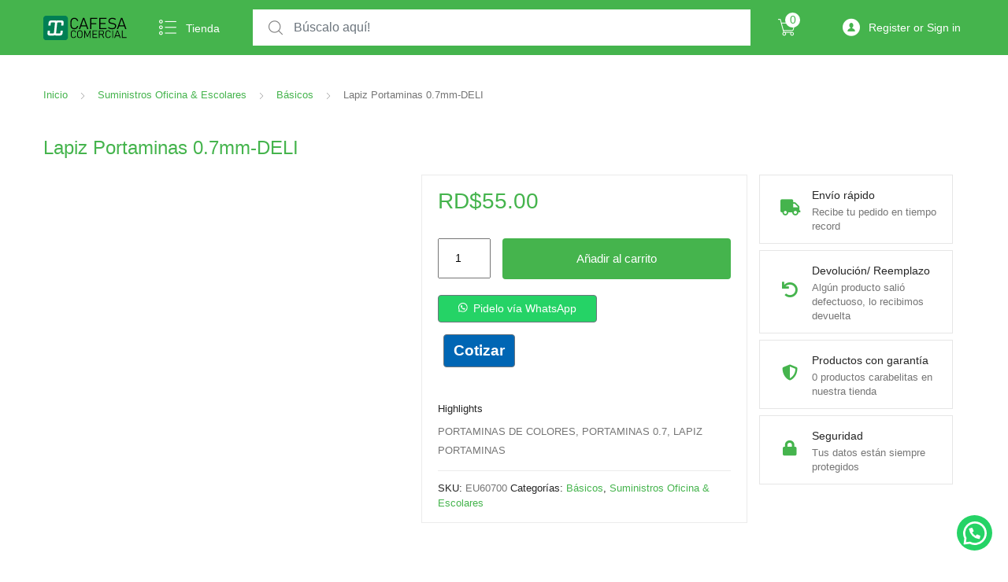

--- FILE ---
content_type: text/html; charset=UTF-8
request_url: https://cafesacomercial.com/product/lapiz-portaminas-0-7mm-deli/
body_size: 41054
content:
<!DOCTYPE html><html dir="ltr" lang="es" prefix="og: https://ogp.me/ns#"><head><script data-no-optimize="1">var litespeed_docref=sessionStorage.getItem("litespeed_docref");litespeed_docref&&(Object.defineProperty(document,"referrer",{get:function(){return litespeed_docref}}),sessionStorage.removeItem("litespeed_docref"));</script> <meta charset="UTF-8"><meta name="viewport" content="width=device-width, initial-scale=1, shrink-to-fit=no"><link rel="profile" href="https://gmpg.org/xfn/11"><link rel="pingback" href="https://cafesacomercial.com/xmlrpc.php"><title>Lapiz Portaminas 0.7mm-DELI - Cafesa Comercial | Suministros de Oficina y Escolares</title><style>img:is([sizes="auto" i], [sizes^="auto," i]) { contain-intrinsic-size: 3000px 1500px }</style><meta name="description" content="PORTAMINAS DE COLORES, PORTAMINAS 0.7, LAPIZ PORTAMINAS" /><meta name="robots" content="max-image-preview:large" /><meta name="google-site-verification" content="Bbrv-hJmGxRfb-KFACtJx3S0PerIAYn_UrQVEI_fycc" /><link rel="canonical" href="https://cafesacomercial.com/product/lapiz-portaminas-0-7mm-deli/" /><meta name="generator" content="All in One SEO (AIOSEO) 4.8.9" /><meta name="facebook-domain-verification" content="6dzcfmo1j7senrdyme13db9sgs9pdu" /> <script type="litespeed/javascript">!function(f,b,e,v,n,t,s){if(f.fbq)return;n=f.fbq=function(){n.callMethod?n.callMethod.apply(n,arguments):n.queue.push(arguments)};if(!f._fbq)f._fbq=n;n.push=n;n.loaded=!0;n.version='2.0';n.queue=[];t=b.createElement(e);t.async=!0;t.src=v;s=b.getElementsByTagName(e)[0];s.parentNode.insertBefore(t,s)}(window,document,'script','https://connect.facebook.net/en_US/fbevents.js');fbq('init','704960241430121');fbq('track','PageView')</script> <noscript><img height="1" width="1" style="display:none"
src="https://www.facebook.com/tr?id=704960241430121&ev=PageView&noscript=1"
/></noscript><meta property="og:locale" content="es_ES" /><meta property="og:site_name" content="Cafesa Comercial | Suministros de Oficina y Escolares -" /><meta property="og:type" content="article" /><meta property="og:title" content="Lapiz Portaminas 0.7mm-DELI - Cafesa Comercial | Suministros de Oficina y Escolares" /><meta property="og:description" content="PORTAMINAS DE COLORES, PORTAMINAS 0.7, LAPIZ PORTAMINAS" /><meta property="og:url" content="https://cafesacomercial.com/product/lapiz-portaminas-0-7mm-deli/" /><meta property="og:image" content="https://cafesacomercial.com/wp-content/uploads/2021/09/cropped-logoo.png" /><meta property="og:image:secure_url" content="https://cafesacomercial.com/wp-content/uploads/2021/09/cropped-logoo.png" /><meta property="article:published_time" content="2022-04-24T04:51:22+00:00" /><meta property="article:modified_time" content="2023-10-11T12:47:57+00:00" /><meta property="article:publisher" content="https://www.facebook.com/cafesacomercial" /><meta name="twitter:card" content="summary" /><meta name="twitter:title" content="Lapiz Portaminas 0.7mm-DELI - Cafesa Comercial | Suministros de Oficina y Escolares" /><meta name="twitter:description" content="PORTAMINAS DE COLORES, PORTAMINAS 0.7, LAPIZ PORTAMINAS" /><meta name="twitter:image" content="https://cafesacomercial.com/wp-content/uploads/2021/09/cropped-logoo.png" /> <script type="application/ld+json" class="aioseo-schema">{"@context":"https:\/\/schema.org","@graph":[{"@type":"BreadcrumbList","@id":"https:\/\/cafesacomercial.com\/product\/lapiz-portaminas-0-7mm-deli\/#breadcrumblist","itemListElement":[{"@type":"ListItem","@id":"https:\/\/cafesacomercial.com#listItem","position":1,"name":"Inicio","item":"https:\/\/cafesacomercial.com","nextItem":{"@type":"ListItem","@id":"https:\/\/cafesacomercial.com\/shop\/#listItem","name":"Tienda"}},{"@type":"ListItem","@id":"https:\/\/cafesacomercial.com\/shop\/#listItem","position":2,"name":"Tienda","item":"https:\/\/cafesacomercial.com\/shop\/","nextItem":{"@type":"ListItem","@id":"https:\/\/cafesacomercial.com\/product-category\/suministros-oficina-escolares\/#listItem","name":"Suministros Oficina &amp; Escolares"},"previousItem":{"@type":"ListItem","@id":"https:\/\/cafesacomercial.com#listItem","name":"Inicio"}},{"@type":"ListItem","@id":"https:\/\/cafesacomercial.com\/product-category\/suministros-oficina-escolares\/#listItem","position":3,"name":"Suministros Oficina &amp; Escolares","item":"https:\/\/cafesacomercial.com\/product-category\/suministros-oficina-escolares\/","nextItem":{"@type":"ListItem","@id":"https:\/\/cafesacomercial.com\/product-category\/suministros-oficina-escolares\/basicos\/#listItem","name":"B\u00e1sicos"},"previousItem":{"@type":"ListItem","@id":"https:\/\/cafesacomercial.com\/shop\/#listItem","name":"Tienda"}},{"@type":"ListItem","@id":"https:\/\/cafesacomercial.com\/product-category\/suministros-oficina-escolares\/basicos\/#listItem","position":4,"name":"B\u00e1sicos","item":"https:\/\/cafesacomercial.com\/product-category\/suministros-oficina-escolares\/basicos\/","nextItem":{"@type":"ListItem","@id":"https:\/\/cafesacomercial.com\/product\/lapiz-portaminas-0-7mm-deli\/#listItem","name":"Lapiz Portaminas 0.7mm-DELI"},"previousItem":{"@type":"ListItem","@id":"https:\/\/cafesacomercial.com\/product-category\/suministros-oficina-escolares\/#listItem","name":"Suministros Oficina &amp; Escolares"}},{"@type":"ListItem","@id":"https:\/\/cafesacomercial.com\/product\/lapiz-portaminas-0-7mm-deli\/#listItem","position":5,"name":"Lapiz Portaminas 0.7mm-DELI","previousItem":{"@type":"ListItem","@id":"https:\/\/cafesacomercial.com\/product-category\/suministros-oficina-escolares\/basicos\/#listItem","name":"B\u00e1sicos"}}]},{"@type":"ItemPage","@id":"https:\/\/cafesacomercial.com\/product\/lapiz-portaminas-0-7mm-deli\/#itempage","url":"https:\/\/cafesacomercial.com\/product\/lapiz-portaminas-0-7mm-deli\/","name":"Lapiz Portaminas 0.7mm-DELI - Cafesa Comercial | Suministros de Oficina y Escolares","description":"PORTAMINAS DE COLORES, PORTAMINAS 0.7, LAPIZ PORTAMINAS","inLanguage":"es-ES","isPartOf":{"@id":"https:\/\/cafesacomercial.com\/#website"},"breadcrumb":{"@id":"https:\/\/cafesacomercial.com\/product\/lapiz-portaminas-0-7mm-deli\/#breadcrumblist"},"image":{"@type":"ImageObject","url":"https:\/\/cafesacomercial.com\/wp-content\/uploads\/2022\/04\/Lapiz-Portaminas-0.7-mm-Deli-U60700-600x600-1.png","@id":"https:\/\/cafesacomercial.com\/product\/lapiz-portaminas-0-7mm-deli\/#mainImage","width":600,"height":600,"caption":"L\u00e1piz-Portaminas-0.7-mm-Deli-U60700-600x600"},"primaryImageOfPage":{"@id":"https:\/\/cafesacomercial.com\/product\/lapiz-portaminas-0-7mm-deli\/#mainImage"},"datePublished":"2022-04-24T00:51:22-04:00","dateModified":"2023-10-11T08:47:57-04:00"},{"@type":"Organization","@id":"https:\/\/cafesacomercial.com\/#organization","name":"Cafesa Comercial","url":"https:\/\/cafesacomercial.com\/","email":"hola@cafesacomercial.com","telephone":"+18096389182","logo":{"@type":"ImageObject","url":"https:\/\/cafesacomercial.com\/wp-content\/uploads\/2021\/09\/cropped-logoo.png","@id":"https:\/\/cafesacomercial.com\/product\/lapiz-portaminas-0-7mm-deli\/#organizationLogo","width":117,"height":31},"image":{"@id":"https:\/\/cafesacomercial.com\/product\/lapiz-portaminas-0-7mm-deli\/#organizationLogo"},"sameAs":["https:\/\/www.facebook.com\/cafesacomercial","https:\/\/www.instagram.com\/cafesacomercial\/"]},{"@type":"WebSite","@id":"https:\/\/cafesacomercial.com\/#website","url":"https:\/\/cafesacomercial.com\/","name":"Cafesa Comercial","alternateName":"Cafesa Comercial","inLanguage":"es-ES","publisher":{"@id":"https:\/\/cafesacomercial.com\/#organization"}}]}</script>  <script type="litespeed/javascript">window._wca=window._wca||[]</script> <link rel='dns-prefetch' href='//js.hs-scripts.com' /><link rel='dns-prefetch' href='//stats.wp.com' /><link rel='dns-prefetch' href='//www.googletagmanager.com' /><link rel='dns-prefetch' href='//fonts.googleapis.com' /><link rel='dns-prefetch' href='//use.fontawesome.com' /><link rel="alternate" type="application/rss+xml" title="Cafesa Comercial | Suministros de Oficina y Escolares &raquo; Feed" href="https://cafesacomercial.com/feed/" /><link rel="alternate" type="application/rss+xml" title="Cafesa Comercial | Suministros de Oficina y Escolares &raquo; Feed de los comentarios" href="https://cafesacomercial.com/comments/feed/" /><link rel="alternate" type="application/rss+xml" title="Cafesa Comercial | Suministros de Oficina y Escolares &raquo; Comentario Lapiz Portaminas 0.7mm-DELI del feed" href="https://cafesacomercial.com/product/lapiz-portaminas-0-7mm-deli/feed/" /><style id="litespeed-ccss">ul{box-sizing:border-box}:root{--wp--preset--font-size--normal:16px;--wp--preset--font-size--huge:42px}.screen-reader-text{clip:rect(1px,1px,1px,1px);word-wrap:normal!important;border:0;-webkit-clip-path:inset(50%);clip-path:inset(50%);height:1px;margin:-1px;overflow:hidden;padding:0;position:absolute;width:1px}.screen-reader-text{clip:rect(1px,1px,1px,1px);word-wrap:normal!important;border:0;-webkit-clip-path:inset(50%);clip-path:inset(50%);height:1px;margin:-1px;overflow:hidden;overflow-wrap:normal!important;padding:0;position:absolute!important;width:1px}:root{--drawer-width:480px;--neg-drawer-width:calc(var(--drawer-width)*-1)}body{--wp--preset--color--black:#000;--wp--preset--color--cyan-bluish-gray:#abb8c3;--wp--preset--color--white:#fff;--wp--preset--color--pale-pink:#f78da7;--wp--preset--color--vivid-red:#cf2e2e;--wp--preset--color--luminous-vivid-orange:#ff6900;--wp--preset--color--luminous-vivid-amber:#fcb900;--wp--preset--color--light-green-cyan:#7bdcb5;--wp--preset--color--vivid-green-cyan:#00d084;--wp--preset--color--pale-cyan-blue:#8ed1fc;--wp--preset--color--vivid-cyan-blue:#0693e3;--wp--preset--color--vivid-purple:#9b51e0;--wp--preset--gradient--vivid-cyan-blue-to-vivid-purple:linear-gradient(135deg,rgba(6,147,227,1) 0%,#9b51e0 100%);--wp--preset--gradient--light-green-cyan-to-vivid-green-cyan:linear-gradient(135deg,#7adcb4 0%,#00d082 100%);--wp--preset--gradient--luminous-vivid-amber-to-luminous-vivid-orange:linear-gradient(135deg,rgba(252,185,0,1) 0%,rgba(255,105,0,1) 100%);--wp--preset--gradient--luminous-vivid-orange-to-vivid-red:linear-gradient(135deg,rgba(255,105,0,1) 0%,#cf2e2e 100%);--wp--preset--gradient--very-light-gray-to-cyan-bluish-gray:linear-gradient(135deg,#eee 0%,#a9b8c3 100%);--wp--preset--gradient--cool-to-warm-spectrum:linear-gradient(135deg,#4aeadc 0%,#9778d1 20%,#cf2aba 40%,#ee2c82 60%,#fb6962 80%,#fef84c 100%);--wp--preset--gradient--blush-light-purple:linear-gradient(135deg,#ffceec 0%,#9896f0 100%);--wp--preset--gradient--blush-bordeaux:linear-gradient(135deg,#fecda5 0%,#fe2d2d 50%,#6b003e 100%);--wp--preset--gradient--luminous-dusk:linear-gradient(135deg,#ffcb70 0%,#c751c0 50%,#4158d0 100%);--wp--preset--gradient--pale-ocean:linear-gradient(135deg,#fff5cb 0%,#b6e3d4 50%,#33a7b5 100%);--wp--preset--gradient--electric-grass:linear-gradient(135deg,#caf880 0%,#71ce7e 100%);--wp--preset--gradient--midnight:linear-gradient(135deg,#020381 0%,#2874fc 100%);--wp--preset--duotone--dark-grayscale:url('#wp-duotone-dark-grayscale');--wp--preset--duotone--grayscale:url('#wp-duotone-grayscale');--wp--preset--duotone--purple-yellow:url('#wp-duotone-purple-yellow');--wp--preset--duotone--blue-red:url('#wp-duotone-blue-red');--wp--preset--duotone--midnight:url('#wp-duotone-midnight');--wp--preset--duotone--magenta-yellow:url('#wp-duotone-magenta-yellow');--wp--preset--duotone--purple-green:url('#wp-duotone-purple-green');--wp--preset--duotone--blue-orange:url('#wp-duotone-blue-orange');--wp--preset--font-size--small:13px;--wp--preset--font-size--medium:20px;--wp--preset--font-size--large:36px;--wp--preset--font-size--x-large:42px;--wp--preset--spacing--20:.44rem;--wp--preset--spacing--30:.67rem;--wp--preset--spacing--40:1rem;--wp--preset--spacing--50:1.5rem;--wp--preset--spacing--60:2.25rem;--wp--preset--spacing--70:3.38rem;--wp--preset--spacing--80:5.06rem;--wp--preset--shadow--natural:6px 6px 9px rgba(0,0,0,.2);--wp--preset--shadow--deep:12px 12px 50px rgba(0,0,0,.4);--wp--preset--shadow--sharp:6px 6px 0px rgba(0,0,0,.2);--wp--preset--shadow--outlined:6px 6px 0px -3px rgba(255,255,255,1),6px 6px rgba(0,0,0,1);--wp--preset--shadow--crisp:6px 6px 0px rgba(0,0,0,1)}body{--extendify--spacing--large:var(--wp--custom--spacing--large,clamp(2em,8vw,8em))!important;--wp--preset--font-size--ext-small:1rem!important;--wp--preset--font-size--ext-medium:1.125rem!important;--wp--preset--font-size--ext-large:clamp(1.65rem,3.5vw,2.15rem)!important;--wp--preset--font-size--ext-x-large:clamp(3rem,6vw,4.75rem)!important;--wp--preset--font-size--ext-xx-large:clamp(3.25rem,7.5vw,5.75rem)!important;--wp--preset--color--black:#000!important;--wp--preset--color--white:#fff!important}button.pswp__button{box-shadow:none!important;background-image:url(/wp-content/plugins/woocommerce/assets/css/photoswipe/default-skin/default-skin.png)!important}button.pswp__button,button.pswp__button--arrow--left:before,button.pswp__button--arrow--right:before{background-color:transparent!important}button.pswp__button--arrow--left,button.pswp__button--arrow--right{background-image:none!important}.pswp{display:none;position:absolute;width:100%;height:100%;left:0;top:0;overflow:hidden;-ms-touch-action:none;touch-action:none;z-index:1500;-webkit-text-size-adjust:100%;-webkit-backface-visibility:hidden;outline:0}.pswp *{-webkit-box-sizing:border-box;box-sizing:border-box}.pswp__bg{position:absolute;left:0;top:0;width:100%;height:100%;background:#000;opacity:0;-webkit-transform:translateZ(0);transform:translateZ(0);-webkit-backface-visibility:hidden;will-change:opacity}.pswp__scroll-wrap{position:absolute;left:0;top:0;width:100%;height:100%;overflow:hidden}.pswp__container{-ms-touch-action:none;touch-action:none;position:absolute;left:0;right:0;top:0;bottom:0}.pswp__container{-webkit-touch-callout:none}.pswp__bg{will-change:opacity}.pswp__container{-webkit-backface-visibility:hidden}.pswp__item{position:absolute;left:0;right:0;top:0;bottom:0;overflow:hidden}.pswp__button{width:44px;height:44px;position:relative;background:0 0;overflow:visible;-webkit-appearance:none;display:block;border:0;padding:0;margin:0;float:right;opacity:.75;-webkit-box-shadow:none;box-shadow:none}.pswp__button::-moz-focus-inner{padding:0;border:0}.pswp__button,.pswp__button--arrow--left:before,.pswp__button--arrow--right:before{background:url(/wp-content/plugins/woocommerce/assets/css/photoswipe/default-skin/default-skin.png) 0 0 no-repeat;background-size:264px 88px;width:44px;height:44px}.pswp__button--close{background-position:0 -44px}.pswp__button--share{background-position:-44px -44px}.pswp__button--fs{display:none}.pswp__button--zoom{display:none;background-position:-88px 0}.pswp__button--arrow--left,.pswp__button--arrow--right{background:0 0;top:50%;margin-top:-50px;width:70px;height:100px;position:absolute}.pswp__button--arrow--left{left:0}.pswp__button--arrow--right{right:0}.pswp__button--arrow--left:before,.pswp__button--arrow--right:before{content:'';top:35px;background-color:rgba(0,0,0,.3);height:30px;width:32px;position:absolute}.pswp__button--arrow--left:before{left:6px;background-position:-138px -44px}.pswp__button--arrow--right:before{right:6px;background-position:-94px -44px}.pswp__share-modal{display:block;background:rgba(0,0,0,.5);width:100%;height:100%;top:0;left:0;padding:10px;position:absolute;z-index:1600;opacity:0;-webkit-backface-visibility:hidden;will-change:opacity}.pswp__share-modal--hidden{display:none}.pswp__share-tooltip{z-index:1620;position:absolute;background:#fff;top:56px;border-radius:2px;display:block;width:auto;right:44px;-webkit-box-shadow:0 2px 5px rgba(0,0,0,.25);box-shadow:0 2px 5px rgba(0,0,0,.25);-webkit-transform:translateY(6px);-ms-transform:translateY(6px);transform:translateY(6px);-webkit-backface-visibility:hidden;will-change:transform}.pswp__counter{position:absolute;left:0;top:0;height:44px;font-size:13px;line-height:44px;color:#fff;opacity:.75;padding:0 10px}.pswp__caption{position:absolute;left:0;bottom:0;width:100%;min-height:44px}.pswp__caption__center{text-align:left;max-width:420px;margin:0 auto;font-size:13px;padding:10px;line-height:20px;color:#ccc}.pswp__preloader{width:44px;height:44px;position:absolute;top:0;left:50%;margin-left:-22px;opacity:0;will-change:opacity;direction:ltr}.pswp__preloader__icn{width:20px;height:20px;margin:12px}@media screen and (max-width:1024px){.pswp__preloader{position:relative;left:auto;top:auto;margin:0;float:right}}.pswp__ui{-webkit-font-smoothing:auto;visibility:visible;opacity:1;z-index:1550}.pswp__top-bar{position:absolute;left:0;top:0;height:44px;width:100%}.pswp__caption,.pswp__top-bar{-webkit-backface-visibility:hidden;will-change:opacity}.pswp__caption,.pswp__top-bar{background-color:rgba(0,0,0,.5)}.pswp__ui--hidden .pswp__button--arrow--left,.pswp__ui--hidden .pswp__button--arrow--right,.pswp__ui--hidden .pswp__caption,.pswp__ui--hidden .pswp__top-bar{opacity:.001}.ajax-loading{display:inline-block}.yith-ywraq-add-to-quote a{font-size:1.2rem!important;font-weight:600;margin:0 auto}.woocommerce .add-request-quote-button.button{background-color:#0066b4!important;color:#ffffff!important}:root{--blue:#007bff;--indigo:#6610f2;--purple:#6f42c1;--pink:#e83e8c;--red:#dc3545;--orange:#fd7e14;--yellow:#ffc107;--green:#28a745;--teal:#20c997;--cyan:#17a2b8;--white:#fff;--gray:#6c757d;--gray-dark:#343a40;--primary:#007bff;--secondary:#6c757d;--success:#28a745;--info:#17a2b8;--warning:#ffc107;--danger:#dc3545;--light:#f8f9fa;--dark:#343a40;--breakpoint-xs:0;--breakpoint-sm:576px;--breakpoint-md:768px;--breakpoint-lg:992px;--breakpoint-xl:1200px;--font-family-sans-serif:-apple-system,BlinkMacSystemFont,"Segoe UI",Roboto,"Helvetica Neue",Arial,sans-serif,"Apple Color Emoji","Segoe UI Emoji","Segoe UI Symbol";--font-family-monospace:SFMono-Regular,Menlo,Monaco,Consolas,"Liberation Mono","Courier New",monospace}*,*:before,*:after{box-sizing:border-box}html{font-family:sans-serif;line-height:1.15;-webkit-text-size-adjust:100%;-ms-text-size-adjust:100%;-ms-overflow-style:scrollbar}@-ms-viewport{width:device-width}header,main,nav{display:block}body{margin:0;font-family:-apple-system,BlinkMacSystemFont,"Segoe UI",Roboto,"Helvetica Neue",Arial,sans-serif,"Apple Color Emoji","Segoe UI Emoji","Segoe UI Symbol";font-size:1rem;font-weight:400;line-height:1.5;color:#212529;text-align:left;background-color:#fff}h1,h2,h3{margin-top:0;margin-bottom:.5rem}p{margin-top:0;margin-bottom:1rem}ul{margin-top:0;margin-bottom:1rem}ul ul{margin-bottom:0}small{font-size:80%}a{color:#007bff;text-decoration:none;background-color:transparent;-webkit-text-decoration-skip:objects}img{vertical-align:middle;border-style:none}label{display:inline-block;margin-bottom:.5rem}button{border-radius:0}input,button{margin:0;font-family:inherit;font-size:inherit;line-height:inherit}button,input{overflow:visible}button{text-transform:none}button,html [type=button],[type=submit]{-webkit-appearance:button}button::-moz-focus-inner,[type=button]::-moz-focus-inner,[type=submit]::-moz-focus-inner{padding:0;border-style:none}[type=number]::-webkit-inner-spin-button,[type=number]::-webkit-outer-spin-button{height:auto}[type=search]{outline-offset:-2px;-webkit-appearance:none}[type=search]::-webkit-search-cancel-button,[type=search]::-webkit-search-decoration{-webkit-appearance:none}::-webkit-file-upload-button{font:inherit;-webkit-appearance:button}.collapse:not(.show){display:none}.sub-menu,.dropdown-menu{position:absolute;top:100%;left:0;z-index:1000;display:none;float:left;min-width:10rem;padding:.5rem 0;margin:.125rem 0 0;font-size:1rem;color:#212529;text-align:left;list-style:none;background-color:#fff;background-clip:padding-box;border:1px solid rgba(0,0,0,.15);border-radius:.25rem}.dropdown-menu>.menu-item>a,.dropdown-menu>li>a{display:block;width:100%;padding:.25rem 1.5rem;clear:both;font-weight:400;color:#212529;text-align:inherit;white-space:nowrap;background-color:transparent;border:0}.dropdown{position:relative}.departments-menu-title{font-size:14px;line-height:19px;display:flex;align-items:center;height:100%}.departments-menu-icon{margin-right:12px;font-size:22px}.departments-menu{height:100%}.departments-menu>.dropdown{display:flex;height:100%}.departments-menu .dropdown-menu{margin-top:0;border:0;box-shadow:0 4px 17px 0 rgba(0,0,0,.1);border-top-right-radius:0;border-top-left-radius:0;left:auto;right:0}.departments-menu .dropdown-menu:after,.departments-menu .dropdown-menu:before{content:" ";height:0;width:0;position:absolute;right:20%;bottom:100%;border:solid transparent}.departments-menu .dropdown-menu:after{border-bottom-color:#fff;border-width:6px;margin-right:-6px}.departments-menu li.menu-item{position:relative}.departments-menu li.menu-item>a{font-size:14px;color:#757575}.cart-contents{position:relative}.cart-contents .count{position:absolute;width:19px;height:19px;background-color:#fff;border-radius:50%;top:16px;right:-6px;line-height:19px;display:inline-block;text-align:center}.button{display:inline-block;font-weight:400;text-align:center;white-space:nowrap;vertical-align:middle;border:1px solid transparent;padding:.375rem .75rem;font-size:1rem;line-height:1.5;border-radius:.25rem;color:#fff;background-color:#6c757d;border-color:#6c757d}body{font-family:"Poppins",sans-serif;color:#757575;font-size:14px;line-height:26px;font-weight:400;overflow-x:hidden;-ms-word-wrap:break-word;word-wrap:break-word}h1,h2,h3{color:#252525;font-weight:500;margin-bottom:.5em}h1{font-size:2em;line-height:1.214}h2{font-size:1.618em;line-height:1.214}h3{font-size:1.41575em}img{max-width:100%;height:auto}.screen-reader-text{border:0;clip:rect(0,0,0,0);height:1px;margin:-1px;overflow:hidden;padding:0;position:absolute;width:1px}p:after{display:block;clear:both;content:""}div.wpforms-container-full.newsletter-form .wpforms-form .wpforms-field{padding:0}div.wpforms-container-full.newsletter-form .wpforms-form input[type=text]{background-color:transparent;border:1px solid #b4b4b4;padding:14px 24px;width:90%;font-size:14px;line-height:26px;height:auto}.container{width:100%;padding-right:15px;padding-left:15px;margin-right:auto;margin-left:auto}@media (min-width:576px){.container{max-width:540px}}@media (min-width:768px){.container{max-width:720px}}@media (min-width:992px){.container{max-width:960px}}@media (min-width:1200px){.container{max-width:1200px}}.site-content-inner{display:flex;flex-wrap:wrap;margin-right:-15px;margin-left:-15px;margin-top:35px;margin-bottom:50px}.site-content-inner>.content-area{position:relative;width:100%;min-height:1px;padding-right:15px;padding-left:15px;flex:0 0 100%;max-width:100%}@media (min-width:1200px){.desktop-only{display:block}.handheld-only{display:none}}@media (max-width:1199px){.desktop-only{display:none}.handheld-only{display:block}}.header-search .widget{border:none;padding:0;margin:0}.header-search .search-form{display:flex;position:relative}.header-search .search-form:before{position:absolute;top:0;left:0;content:"\f119";font-family:Flaticon;top:50%;left:20px;transform:translateY(-50%);font-size:18px;color:#7b7b7b;z-index:9999}.header-search label{margin-bottom:0;display:block;width:100%}.header-search .search-field{display:block;width:100%;padding:.375rem .75rem;font-size:1rem;line-height:1.5;color:#495057;background-color:#fff;background-clip:padding-box;border:1px solid #e6e6e6;font-weight:400;border-radius:0;border-left-width:0;border-color:#fff;padding:12px 22px 12px 52px;border-right-width:0}.header-search .search-field::-ms-expand{background-color:transparent;border:0}.header-search .search-field:-ms-input-placeholder{color:#6c757d;opacity:1}.header-search .search-field::-ms-input-placeholder{color:#6c757d;opacity:1}.header-search .search-submit{background-color:#fff;border-color:#fff;padding-left:20px;padding-right:20px;display:none}.masthead-inner{display:flex;flex-wrap:wrap;margin-right:-15px;margin-left:-15px;height:70px;align-items:center}.masthead-inner .header-logo-area,.masthead-inner .header-search{position:relative;width:100%;min-height:1px;padding-right:15px;padding-left:15px}.masthead-inner .header-logo-area{flex:0 0 auto;width:auto;max-width:none;align-items:center;height:100%}.masthead-inner .header-search{flex-basis:0;flex-grow:1;max-width:100%}.masthead-inner .header-icons{max-width:25.8333333333%;flex:0 0 auto}.header-logo-area-inner{display:flex;justify-content:space-between;align-items:center;height:100%}.header-logo-area-inner .site-branding{margin-right:30px}img.custom-logo{max-height:68px;width:auto}.header-icons{display:flex;justify-content:flex-end;align-items:center;height:100%}@media (min-width:1200px){.header-icon{margin:0 20px;height:100%}.header-icon i{font-size:22px;margin:auto}}.header-user-account-dropdown{padding-left:0;list-style:none;display:flex;align-items:center;height:100%;margin-bottom:0;position:relative}.header-user-account-dropdown li.menu-item-has-children{display:flex;height:inherit}.header-user-account-dropdown li.menu-item-has-children>a{display:flex;align-items:center;white-space:pre}@media (min-width:1200px){.header-icon-link{display:flex;text-decoration:none;height:100%}}.handheld-only{border-bottom:1px solid #e6e6e6}.register-sign-in-dropdown-inner{min-width:220px;text-align:center;color:#757575;font-size:12px;padding-left:21px;padding-right:21px}.register-sign-in-dropdown-inner p{margin:0}.register-sign-in-dropdown-inner .sign-in-action{padding:10px 0}.register-sign-in-dropdown-inner .register{border-top:1px solid #ebebeb;padding:10px 0}.register-sign-in-dropdown-inner .sign-in-button,.register-sign-in-dropdown-inner .register-action a{display:inline-block;font-weight:400;text-align:center;white-space:nowrap;vertical-align:middle;border:1px solid transparent;padding:.375rem .75rem;font-size:1rem;line-height:1.5;border-radius:.25rem;padding:.25rem .5rem;font-size:.875rem;line-height:1.5;border-radius:.2rem;color:#fff;background-color:#007bff;border-color:#007bff}.register-sign-in-dropdown-inner .register-action a{color:#fff;background-color:#6c757d;border-color:#6c757d;display:inline-block;font-weight:400;text-align:center;white-space:nowrap;vertical-align:middle;border:1px solid transparent;padding:.375rem .75rem;font-size:1rem;line-height:1.5;border-radius:.25rem;padding:.25rem .5rem;font-size:.875rem;line-height:1.5;border-radius:.2rem}.header-user-account-dropdown>li>.sub-menu:after,.header-user-account-dropdown>li>.sub-menu:before{content:" ";height:0;width:0;position:absolute;right:20px;bottom:100%;border:solid transparent}.header-user-account-dropdown>li>.sub-menu:after{border-bottom-color:#fff;border-width:6px;margin-right:-6px}.header-user-account-dropdown .menu-item-has-children i{font-size:22px;margin-right:11px}.header-user-account-dropdown .sub-menu{position:absolute;top:100%;left:0;z-index:1000;display:none;float:left;min-width:10rem;padding:.5em 0;margin:0;font-size:1rem;color:#212529;text-align:left;list-style:none;background-color:#fff;background-clip:padding-box;border:1px solid #fff;border-radius:0;box-shadow:0 4px 17px 0 rgba(0,0,0,.1);border-bottom-left-radius:4px;border-bottom-right-radius:4px;right:0;left:auto;border:1px solid;border-color:#fff;border-top-width:0}.handheld-header{display:flex;flex-wrap:wrap;margin-right:-15px;margin-left:-15px;align-items:center;padding:12px 0;margin:0}.handheld-header .off-canvas-navigation-wrapper,.handheld-header .site-branding{position:relative;width:100%;min-height:1px;padding-right:15px;padding-left:15px}.handheld-header .off-canvas-navigation-wrapper{max-width:40px;flex:0 0 40px;padding-left:0}.handheld-header .site-branding{flex-basis:0;flex-grow:1;max-width:100%;margin-bottom:0;padding-left:0;text-align:left}.handheld-header .handheld-header-links{padding-right:15px}.handheld-header .handheld-header-links>ul{padding-left:0;list-style:none;display:flex;align-items:center;margin-bottom:0;justify-content:flex-end;line-height:1}.handheld-header .handheld-header-links>ul>li>a{color:#515151;display:inline-block;font-size:20px;width:22px}.handheld-header .handheld-header-links>ul>li>a:before{font-family:Flaticon;text-indent:0;float:left}.handheld-header .handheld-header-links>ul>li>.header-icon>a{color:#515151;display:inline-block;font-size:20px;width:22px}.handheld-header .handheld-header-links>ul>li>.header-icon>a:before{font-family:Flaticon;text-indent:0;float:left}.handheld-header .handheld-header-links>ul li+li{margin-left:20px}.handheld-header .handheld-header-links .search{z-index:5}.handheld-header .handheld-header-links .search>a{text-indent:-999999px}.handheld-header .handheld-header-links .search>a:before{content:"\f119"}.handheld-header .handheld-header-links .search .header-search{position:fixed;left:0;right:0;top:130px;width:100%;opacity:0;visibility:hidden;background-color:#fff;z-index:1;box-shadow:0 4px 3px 0 rgba(1,1,1,.1)}@media (max-width:1199.98px){.handheld-header .handheld-header-links .search .header-search{padding:0}}.handheld-header .handheld-header-links .search .header-search input[type=search]{border:none;flex:0 1 100%;height:54px}.handheld-header .handheld-header-links .search .header-search input[type=search]:-ms-input-placeholder{color:#dbdbdb;font-weight:200}.handheld-header .handheld-header-links .search .header-search input[type=search]::-ms-input-placeholder{color:#dbdbdb;font-weight:200}.handheld-header .handheld-header-links .search .header-search .woocommerce-product-search{display:flex;height:54px;z-index:5}.handheld-header .handheld-header-links .search .header-search .woocommerce-product-search:after{display:none}.handheld-header .handheld-header-links .search .header-search .woocommerce-product-search button{text-indent:-999999px;display:inline-block;background-color:transparent;border:none;font-size:18px;line-height:1;border-radius:0;position:absolute;right:10px;top:50%;transform:translateY(-50%)}@media (max-width:1199.98px){.handheld-header .handheld-header-links .search .header-search .woocommerce-product-search button{margin-right:15px;font-size:20px;width:20px}}.handheld-header .handheld-header-links .cart{margin-bottom:0}.handheld-header .handheld-header-links .cart a{position:relative;text-indent:0}.handheld-header .handheld-header-links .cart .count{text-indent:0;width:18px;height:18px;border-radius:50%;font-size:10px;line-height:1;position:absolute;top:-4px;right:-9px;padding-top:4px;text-align:center}.off-canvas-navigation{background-color:#333;position:fixed;top:0;left:-250px;width:250px;height:100%;z-index:10000}.off-canvas-navigation ul{list-style:none;margin:0;padding:0;flex-direction:column}.off-canvas-navigation ul li a,.off-canvas-navigation ul li>a{padding:0 1.387em;line-height:3em;border-bottom:1px solid #262626;text-decoration:none;margin:0}.off-canvas-navigation ul li a{display:block;width:100%;color:rgba(255,255,255,.7);padding:0 1.387em;line-height:3em;border-bottom:1px solid #262626;font-size:15px;font-weight:400}.off-canvas-navigation-wrapper button,.off-canvas-navigation-wrapper .navbar-toggler{color:#333;border:none;background-color:transparent;outline:none;font-size:16px;padding:0}.off-canvas-navigation-wrapper button .navbar-toggler-icon,.off-canvas-navigation-wrapper .navbar-toggler .navbar-toggler-icon{width:1.4em;height:1.4em;display:inline-block;vertical-align:middle;content:"";background:no-repeat center center;background-size:100% 100%;background-image:url("data:image/svg+xml;charset=utf8,%3Csvg viewBox='0 0 30 30' xmlns='http://www.w3.org/2000/svg'%3E%3Cpath stroke='rgba(0, 0, 0, 1)' stroke-width='2' stroke-linecap='butt' stroke-miterlimit='0' d='M4 7h22M4 15h22M4 23h22'/%3E%3C/svg%3E")}.navbar-toggle-close{display:none}.off-canvas-wrapper{width:100%;overflow-x:hidden;position:relative;-webkit-backface-visibility:hidden;backface-visibility:hidden;-webkit-overflow-scrolling:auto}.footer-widgets a{color:#757575;font-weight:400;line-height:inherit}.footer-widgets form input{background-color:transparent;border:1px solid #b4b4b4;padding:14px 24px;width:90%}.footer-widgets form input:-ms-input-placeholder{font-size:15px;font-weight:300;color:#b4b4b4}.footer-widgets form input::-ms-input-placeholder{font-size:15px;font-weight:300;color:#b4b4b4}.site-footer .product-categories .cat-parent .children{display:none}i[class^="fas fa-"],i[class*="fas fa-"],i[class^="fas fa-"]:before,i[class*="fas fa-"]:before{font-family:'Font Awesome 5 Free';font-weight:900}.widget_product_search form.search-form,.widget_product_search .woocommerce-product-search{display:flex;position:relative;z-index:1}.widget_product_search form.search-form label,.widget_product_search .woocommerce-product-search label{display:block}.widget_product_search form.search-form .search-field,.widget_product_search .woocommerce-product-search .search-field{border:1px solid #fff;border-radius:0;line-height:1.286em;padding:12px 22px 12px 52px;width:100%;color:#495057;border-left-width:0;border-right-width:0}.widget_product_search form.search-form:before,.widget_product_search .woocommerce-product-search:before{position:absolute;top:0;left:0;content:"\f119";font-family:Flaticon;top:50%;left:20px;transform:translateY(-50%);font-size:18px;color:#7b7b7b;z-index:9999}.widget_product_search .search-submit,.widget_product_search button[type=submit]{border-left-width:0;background:0 0;border-color:#e6e6e6;display:none}.cart-contents .count,.woocommerce-Price-amount,.woocommerce-breadcrumb a,.product_title,.single-product .single-product-summary-inner .price-details .price,.single-product .product_meta span a,.single-product-feature-list ul .feature-inner .feature-thumbnail i,.price{color:#45b44d}.masthead:not(.masthead-v3),.handheld-header .handheld-header-links .cart .count{background-color:#45b44d;color:#fff}.btn-action,.single_add_to_cart_button{color:#fff;background-color:#45b44d;border-color:#45b44d}.departments-menu-title{color:#fff!important}.header-user-account-dropdown li>a{color:#fff}@media (min-width:1200px){.header-icon i{color:#fff}}.fas{-moz-osx-font-smoothing:grayscale;-webkit-font-smoothing:antialiased;display:inline-block;font-style:normal;font-variant:normal;text-rendering:auto;line-height:1}.fa-lock:before{content:"\f023"}.fa-shield-alt:before{content:"\f3ed"}.fa-shopping-cart:before{content:"\f07a"}.fa-truck:before{content:"\f0d1"}.fa-undo:before{content:"\f0e2"}.fas{font-family:'Font Awesome 5 Free';font-weight:900}[class^=flaticon-]:before,[class*=" flaticon-"]:before,[class^=flaticon-]:after,[class*=" flaticon-"]:after{font-family:Flaticon;font-style:normal}.flaticon-close:before{content:"\f106"}.flaticon-social:before{content:"\f10a"}.flaticon-list:before{content:"\f10b"}.flaticon-arrows-1:before{content:"\f118"}.flaticon-magnifying-glass:before{content:"\f119"}.flaticon-shopping-cart:before{content:"\f121"}.fas{-moz-osx-font-smoothing:grayscale;-webkit-font-smoothing:antialiased;display:inline-block;font-style:normal;font-variant:normal;text-rendering:auto;line-height:1}.fa-lock:before{content:"\f023"}.fa-receipt:before{content:"\f543"}.fa-shield-alt:before{content:"\f3ed"}.fa-shopping-cart:before{content:"\f07a"}.fa-truck:before{content:"\f0d1"}.fa-undo:before{content:"\f0e2"}.fas{font-family:"Font Awesome 5 Free"}.fas{font-weight:900}.price{display:block;font-size:14px;line-height:20px}.price .woocommerce-price-suffix{color:#b4b4b4}@media (max-width:767.98px){.price{font-size:13px;line-height:18px}}.woocommerce-Price-amount{font-weight:500}.product-body .woocommerce-product-details__short-description{display:none}.product-footer{text-align:center;padding:5px 15px 15px;display:none}@media (min-width:768px){.product-footer{padding:5px 20px 20px}}.product-footer .price{display:none}.btn-action{display:inline-block;font-weight:400;text-align:center;white-space:nowrap;vertical-align:middle;border:1px solid transparent;padding:9px 10px;font-size:13px;line-height:18px;border-radius:2px;display:block;width:100%;white-space:normal}.woocommerce-breadcrumb{font-size:13px;color:#757575;font-weight:300;margin-top:38px}.woocommerce-breadcrumb a{font-weight:400}.delimiter{display:inline-block;margin:0 15px}.delimiter i{font-size:8px}.single-product .single-product-inner{display:flex;flex-wrap:wrap;margin-right:-15px;margin-left:-15px;align-items:flex-start}.single-product .product-images-wrapper,.single-product .summary{position:relative;width:100%;min-height:1px;padding-right:15px;padding-left:15px}@media (max-width:767.98px){.single-product .product-images-wrapper{margin-bottom:20px}}@media (min-width:768px){.single-product .product-images-wrapper{flex:0 0 40%;max-width:40%}}.single-product .product-images-wrapper .tokoo-product-gallery{display:flex;flex-wrap:wrap;margin-right:-15px;margin-left:-15px}@media (min-width:768px){.single-product .product-images-wrapper .tokoo-product-gallery{margin:0}}.single-product .product-images-wrapper .tokoo-product-gallery.horizontal-thumbnails{flex-direction:column}@media (min-width:768px){.single-product .product-images-wrapper .tokoo-product-gallery.horizontal-thumbnails{flex-direction:column-reverse}}.single-product .product-images-wrapper .tokoo-product-gallery.horizontal-thumbnails .tokoo-single-product-gallery-images{flex:0 0 100%;max-width:100%}.single-product .product-images-wrapper .tokoo-single-product-gallery-images{position:relative;width:100%;min-height:1px;padding-right:15px;padding-left:15px}@media (min-width:768px){.single-product .product-images-wrapper .tokoo-single-product-gallery-images{padding:0}}@media (min-width:768px){.single-product .product-images-wrapper .tokoo-single-product-gallery-images{flex:0 0 83.3333333333%;max-width:83.3333333333%;order:2;padding-left:5px}}@media (min-width:768px) and (max-width:991.98px){.single-product .summary{padding-left:0}}@media (min-width:768px){.single-product .summary{flex:0 0 60%;max-width:60%}}.single-product-summary-inner{display:flex;flex-wrap:wrap;margin-right:0;margin-left:0;margin-bottom:45px}@media (max-width:767.98px){.single-product-summary-inner{flex-direction:column}}.single-product-summary-inner>.single-product-info,.single-product-summary-inner>.single-product-feature-list{position:relative;width:100%;min-height:1px;padding-right:15px;padding-left:15px;flex:0 0 100%;max-width:100%}@media (max-width:767.98px){.single-product-summary-inner>.single-product-info{margin-bottom:20px}}.single-product-summary-inner>.single-product-feature-list{order:2}@media (max-width:767.98px){.single-product-summary-inner>.single-product-feature-list{padding:0}}@media (min-width:768px){.single-product-summary-inner>.single-product-feature-list{flex:0 0 40%;max-width:40%}}@media (min-width:768px){.single-product-summary-inner>.single-product-feature-list+.single-product-info{flex:0 0 60%;max-width:60%}}@media (min-width:768px) and (max-width:1199.98px){.single-product-summary-inner>.single-product-feature-list+.single-product-info form.cart .quantity+.single_add_to_cart_button{margin-right:0}}.single-product .single-product-summary-inner .single-product-info{border:1px solid #ebebeb;padding:0}.single-product .single-product-summary-inner .price-details{border-bottom:1px solid #ebebeb}.single-product .single-product-summary-inner .price-details .price{font-size:23px;margin:0;line-height:1.25}@media (min-width:992px){.single-product .single-product-summary-inner .price-details .price{font-size:28px}}.single-product .single-product-summary-inner .price-details .price .woocommerce-Price-amount{font-weight:300}.single-product .single-product-summary-inner .summary-details,.single-product .single-product-summary-inner .price-details{padding:15px 20px}.single-product .single-product-summary-inner form.cart{display:flex;flex-wrap:wrap;border-bottom:1px solid #ebebeb;margin-bottom:0;padding-bottom:20px;position:relative}.single-product .single-product-summary-inner form.cart .quantity{width:67px}.single-product .single-product-summary-inner form.cart .quantity .qty{line-height:3.4;font-size:14px;font-weight:500;padding:0 10px;width:100%}.single-product .single-product-summary-inner form.cart .quantity+.single_add_to_cart_button{flex:1 1 0%;margin-left:15px}@media (min-width:768px) and (max-width:1199.98px){.single-product .single-product-summary-inner form.cart .quantity+.single_add_to_cart_button{margin-right:15px}}.single-product .single-product-header{margin-bottom:18px}.single-product .product_meta{padding:12px 0 0;font-size:13px;line-height:1.5}.single-product .product_meta span{color:#252525}.single-product .product_meta span span{color:#757575}.woocommerce-product-details__short-description-wrapper{font-size:13px;line-height:24px;font-weight:300;color:#757575;padding:13px 0;border-bottom:1px solid #ebebeb}.woocommerce-product-details__short-description-wrapper .summary-label{color:#252525;font-weight:400;display:block;margin-bottom:5px;font-size:13px}.woocommerce-product-details__short-description-wrapper .woocommerce-product-details__short-description>*:last-child{margin-bottom:0}.single_add_to_cart_button{display:inline-block;font-weight:400;text-align:center;white-space:nowrap;vertical-align:middle;border:1px solid transparent;padding:9px 18px;font-size:15px;line-height:32px;border-radius:4px;display:block;width:100%}.single-product-feature-list{padding-left:15px}.single-product-feature-list ul{padding-left:0;margin-bottom:0;list-style:none}.single-product-feature-list ul li+li{margin-top:8px}.single-product-feature-list ul .feature-inner{padding:12px 10px;border:1px solid #e6e6e6;background:0 0;display:flex;align-items:center}@media (min-width:768px) and (max-width:991.98px){.single-product-feature-list ul .feature-inner{flex-direction:column}}.single-product-feature-list ul .feature-inner .feature-thumbnail{min-width:25%;text-align:center}.single-product-feature-list ul .feature-inner .feature-thumbnail i{font-size:20px}.single-product-feature-list ul .feature-inner .feature-info{align-self:center;z-index:1}.single-product-feature-list ul .feature-inner .feature-info h3{font-weight:500;font-size:14px;color:#252525;margin-bottom:0}.single-product-feature-list ul .feature-inner .feature-info span{font-size:13px;line-height:1.4;margin-bottom:0;display:block;font-weight:300;color:#757575;word-break:break-word}.wc-tab>h2:first-child{display:none}@media (min-width:768px){.single-product-header{max-width:75%}}.single-product-header .product_title{font-size:24px;line-height:1.4;margin:0 0 8px}.single-product-whislist-compare{width:100%;display:flex;padding-top:10px}@media (min-width:768px) and (max-width:991.98px){.single-product-whislist-compare{flex-direction:column}}:root{--swiper-theme-color:#007aff}:root{--swiper-navigation-size:44px}:root{--jp-carousel-primary-color:#fff;--jp-carousel-primary-subtle-color:#999;--jp-carousel-bg-color:#000;--jp-carousel-bg-faded-color:#222;--jp-carousel-border-color:#3a3a3a}:root{--jetpack--contact-form--border:1px solid #8c8f94;--jetpack--contact-form--border-color:#8c8f94;--jetpack--contact-form--border-size:1px;--jetpack--contact-form--border-style:solid;--jetpack--contact-form--border-radius:0px;--jetpack--contact-form--input-padding:16px;--jetpack--contact-form--font-size:16px}.screen-reader-text{clip:rect(1px,1px,1px,1px);word-wrap:normal!important;border:0;-webkit-clip-path:inset(50%);clip-path:inset(50%);height:1px;margin:-1px;overflow:hidden;padding:0;position:absolute!important;width:1px}.single-product .single-product-summary-inner .price-details{border-bottom:0!important}input{width:100%}.quantity input{width:50%;text-align:center}.quantity{text-align:right}body{color:black!important}.masthead-inner .header-search{z-index:9999!important}.woocommerce.single-product .product .yith-ywraq-add-to-quote{margin:5px .5em 2em!important}.single-product .single-product-summary-inner form.cart{border:none!important}.header-cart-icon.header-icon{display:flex}.header-icon-link{margin-right:20px}.header-icon-link:last-child{margin-right:0}.desktop-only{position:relative;z-index:85}div.wpforms-container-full .wpforms-form *{background:0 0;border:0 none;border-radius:0;-webkit-border-radius:0;-moz-border-radius:0;float:none;font-size:100%;height:auto;letter-spacing:normal;list-style:none;outline:none;position:static;text-decoration:none;text-indent:0;text-shadow:none;text-transform:none;width:auto;visibility:visible;overflow:visible;margin:0;padding:0;box-sizing:border-box;-webkit-box-sizing:border-box;-moz-box-sizing:border-box;-webkit-box-shadow:none;-moz-box-shadow:none;-ms-box-shadow:none;-o-box-shadow:none;box-shadow:none}div.wpforms-container-full .wpforms-form input,div.wpforms-container-full .wpforms-form label{margin:0;border:0;padding:0;display:inline-block;vertical-align:middle;background:0 0;height:auto;-webkit-box-sizing:border-box;-moz-box-sizing:border-box;box-sizing:border-box}div.wpforms-container-full .wpforms-form input.wpforms-field-medium{max-width:60%}div.wpforms-container-full .wpforms-form .wpforms-field{padding:10px 0;clear:both}div.wpforms-container-full .wpforms-form .wpforms-field-label{display:block;font-weight:700;font-size:16px;float:none;line-height:1.3;margin:0 0 4px;padding:0;word-break:break-word;word-wrap:break-word}div.wpforms-container-full .wpforms-form .wpforms-field-label.wpforms-label-hide{position:absolute;top:-99999px;left:-99999px}div.wpforms-container-full .wpforms-form .wpforms-required-label{color:red;font-weight:400}div.wpforms-container-full .wpforms-form input[type=text]{background-color:#fff;box-sizing:border-box;border-radius:2px;color:#333;-webkit-box-sizing:border-box;-moz-box-sizing:border-box;display:block;float:none;font-size:16px;font-family:inherit;border:1px solid #ccc;padding:6px 10px;height:38px;width:100%;line-height:1.3}div.wpforms-container-full .wpforms-form .wpforms-field-hp{display:none!important;position:absolute!important;left:-9000px!important}@media only screen and (max-width:600px){div.wpforms-container-full .wpforms-form .wpforms-field:not(.wpforms-field-phone):not(.wpforms-field-select-style-modern):not(.wpforms-field-radio):not(.wpforms-field-checkbox){overflow-x:hidden}div.wpforms-container-full .wpforms-form .wpforms-field{padding-right:1px;padding-left:1px}div.wpforms-container-full .wpforms-form .wpforms-field>*{max-width:100%}div.wpforms-container-full .wpforms-form input.wpforms-field-medium{max-width:100%}}</style><link rel="preload" data-asynced="1" data-optimized="2" as="style" onload="this.onload=null;this.rel='stylesheet'" href="https://cafesacomercial.com/wp-content/litespeed/ucss/7e6462f091171b62adb7a691ff4dddf5.css?ver=d9afe" /><script data-optimized="1" type="litespeed/javascript" data-src="https://cafesacomercial.com/wp-content/plugins/litespeed-cache/assets/js/css_async.min.js"></script> <style id='classic-theme-styles-inline-css' type='text/css'>/*! This file is auto-generated */
.wp-block-button__link{color:#fff;background-color:#32373c;border-radius:9999px;box-shadow:none;text-decoration:none;padding:calc(.667em + 2px) calc(1.333em + 2px);font-size:1.125em}.wp-block-file__button{background:#32373c;color:#fff;text-decoration:none}</style><style id='jetpack-sharing-buttons-style-inline-css' type='text/css'>.jetpack-sharing-buttons__services-list{display:flex;flex-direction:row;flex-wrap:wrap;gap:0;list-style-type:none;margin:5px;padding:0}.jetpack-sharing-buttons__services-list.has-small-icon-size{font-size:12px}.jetpack-sharing-buttons__services-list.has-normal-icon-size{font-size:16px}.jetpack-sharing-buttons__services-list.has-large-icon-size{font-size:24px}.jetpack-sharing-buttons__services-list.has-huge-icon-size{font-size:36px}@media print{.jetpack-sharing-buttons__services-list{display:none!important}}.editor-styles-wrapper .wp-block-jetpack-sharing-buttons{gap:0;padding-inline-start:0}ul.jetpack-sharing-buttons__services-list.has-background{padding:1.25em 2.375em}</style><style id='font-awesome-svg-styles-default-inline-css' type='text/css'>.svg-inline--fa {
  display: inline-block;
  height: 1em;
  overflow: visible;
  vertical-align: -.125em;
}</style><style id='font-awesome-svg-styles-inline-css' type='text/css'>.wp-block-font-awesome-icon svg::before,
   .wp-rich-text-font-awesome-icon svg::before {content: unset;}</style><style id='global-styles-inline-css' type='text/css'>:root{--wp--preset--aspect-ratio--square: 1;--wp--preset--aspect-ratio--4-3: 4/3;--wp--preset--aspect-ratio--3-4: 3/4;--wp--preset--aspect-ratio--3-2: 3/2;--wp--preset--aspect-ratio--2-3: 2/3;--wp--preset--aspect-ratio--16-9: 16/9;--wp--preset--aspect-ratio--9-16: 9/16;--wp--preset--color--black: #000000;--wp--preset--color--cyan-bluish-gray: #abb8c3;--wp--preset--color--white: #ffffff;--wp--preset--color--pale-pink: #f78da7;--wp--preset--color--vivid-red: #cf2e2e;--wp--preset--color--luminous-vivid-orange: #ff6900;--wp--preset--color--luminous-vivid-amber: #fcb900;--wp--preset--color--light-green-cyan: #7bdcb5;--wp--preset--color--vivid-green-cyan: #00d084;--wp--preset--color--pale-cyan-blue: #8ed1fc;--wp--preset--color--vivid-cyan-blue: #0693e3;--wp--preset--color--vivid-purple: #9b51e0;--wp--preset--gradient--vivid-cyan-blue-to-vivid-purple: linear-gradient(135deg,rgba(6,147,227,1) 0%,rgb(155,81,224) 100%);--wp--preset--gradient--light-green-cyan-to-vivid-green-cyan: linear-gradient(135deg,rgb(122,220,180) 0%,rgb(0,208,130) 100%);--wp--preset--gradient--luminous-vivid-amber-to-luminous-vivid-orange: linear-gradient(135deg,rgba(252,185,0,1) 0%,rgba(255,105,0,1) 100%);--wp--preset--gradient--luminous-vivid-orange-to-vivid-red: linear-gradient(135deg,rgba(255,105,0,1) 0%,rgb(207,46,46) 100%);--wp--preset--gradient--very-light-gray-to-cyan-bluish-gray: linear-gradient(135deg,rgb(238,238,238) 0%,rgb(169,184,195) 100%);--wp--preset--gradient--cool-to-warm-spectrum: linear-gradient(135deg,rgb(74,234,220) 0%,rgb(151,120,209) 20%,rgb(207,42,186) 40%,rgb(238,44,130) 60%,rgb(251,105,98) 80%,rgb(254,248,76) 100%);--wp--preset--gradient--blush-light-purple: linear-gradient(135deg,rgb(255,206,236) 0%,rgb(152,150,240) 100%);--wp--preset--gradient--blush-bordeaux: linear-gradient(135deg,rgb(254,205,165) 0%,rgb(254,45,45) 50%,rgb(107,0,62) 100%);--wp--preset--gradient--luminous-dusk: linear-gradient(135deg,rgb(255,203,112) 0%,rgb(199,81,192) 50%,rgb(65,88,208) 100%);--wp--preset--gradient--pale-ocean: linear-gradient(135deg,rgb(255,245,203) 0%,rgb(182,227,212) 50%,rgb(51,167,181) 100%);--wp--preset--gradient--electric-grass: linear-gradient(135deg,rgb(202,248,128) 0%,rgb(113,206,126) 100%);--wp--preset--gradient--midnight: linear-gradient(135deg,rgb(2,3,129) 0%,rgb(40,116,252) 100%);--wp--preset--font-size--small: 13px;--wp--preset--font-size--medium: 20px;--wp--preset--font-size--large: 36px;--wp--preset--font-size--x-large: 42px;--wp--preset--spacing--20: 0.44rem;--wp--preset--spacing--30: 0.67rem;--wp--preset--spacing--40: 1rem;--wp--preset--spacing--50: 1.5rem;--wp--preset--spacing--60: 2.25rem;--wp--preset--spacing--70: 3.38rem;--wp--preset--spacing--80: 5.06rem;--wp--preset--shadow--natural: 6px 6px 9px rgba(0, 0, 0, 0.2);--wp--preset--shadow--deep: 12px 12px 50px rgba(0, 0, 0, 0.4);--wp--preset--shadow--sharp: 6px 6px 0px rgba(0, 0, 0, 0.2);--wp--preset--shadow--outlined: 6px 6px 0px -3px rgba(255, 255, 255, 1), 6px 6px rgba(0, 0, 0, 1);--wp--preset--shadow--crisp: 6px 6px 0px rgba(0, 0, 0, 1);}:where(.is-layout-flex){gap: 0.5em;}:where(.is-layout-grid){gap: 0.5em;}body .is-layout-flex{display: flex;}.is-layout-flex{flex-wrap: wrap;align-items: center;}.is-layout-flex > :is(*, div){margin: 0;}body .is-layout-grid{display: grid;}.is-layout-grid > :is(*, div){margin: 0;}:where(.wp-block-columns.is-layout-flex){gap: 2em;}:where(.wp-block-columns.is-layout-grid){gap: 2em;}:where(.wp-block-post-template.is-layout-flex){gap: 1.25em;}:where(.wp-block-post-template.is-layout-grid){gap: 1.25em;}.has-black-color{color: var(--wp--preset--color--black) !important;}.has-cyan-bluish-gray-color{color: var(--wp--preset--color--cyan-bluish-gray) !important;}.has-white-color{color: var(--wp--preset--color--white) !important;}.has-pale-pink-color{color: var(--wp--preset--color--pale-pink) !important;}.has-vivid-red-color{color: var(--wp--preset--color--vivid-red) !important;}.has-luminous-vivid-orange-color{color: var(--wp--preset--color--luminous-vivid-orange) !important;}.has-luminous-vivid-amber-color{color: var(--wp--preset--color--luminous-vivid-amber) !important;}.has-light-green-cyan-color{color: var(--wp--preset--color--light-green-cyan) !important;}.has-vivid-green-cyan-color{color: var(--wp--preset--color--vivid-green-cyan) !important;}.has-pale-cyan-blue-color{color: var(--wp--preset--color--pale-cyan-blue) !important;}.has-vivid-cyan-blue-color{color: var(--wp--preset--color--vivid-cyan-blue) !important;}.has-vivid-purple-color{color: var(--wp--preset--color--vivid-purple) !important;}.has-black-background-color{background-color: var(--wp--preset--color--black) !important;}.has-cyan-bluish-gray-background-color{background-color: var(--wp--preset--color--cyan-bluish-gray) !important;}.has-white-background-color{background-color: var(--wp--preset--color--white) !important;}.has-pale-pink-background-color{background-color: var(--wp--preset--color--pale-pink) !important;}.has-vivid-red-background-color{background-color: var(--wp--preset--color--vivid-red) !important;}.has-luminous-vivid-orange-background-color{background-color: var(--wp--preset--color--luminous-vivid-orange) !important;}.has-luminous-vivid-amber-background-color{background-color: var(--wp--preset--color--luminous-vivid-amber) !important;}.has-light-green-cyan-background-color{background-color: var(--wp--preset--color--light-green-cyan) !important;}.has-vivid-green-cyan-background-color{background-color: var(--wp--preset--color--vivid-green-cyan) !important;}.has-pale-cyan-blue-background-color{background-color: var(--wp--preset--color--pale-cyan-blue) !important;}.has-vivid-cyan-blue-background-color{background-color: var(--wp--preset--color--vivid-cyan-blue) !important;}.has-vivid-purple-background-color{background-color: var(--wp--preset--color--vivid-purple) !important;}.has-black-border-color{border-color: var(--wp--preset--color--black) !important;}.has-cyan-bluish-gray-border-color{border-color: var(--wp--preset--color--cyan-bluish-gray) !important;}.has-white-border-color{border-color: var(--wp--preset--color--white) !important;}.has-pale-pink-border-color{border-color: var(--wp--preset--color--pale-pink) !important;}.has-vivid-red-border-color{border-color: var(--wp--preset--color--vivid-red) !important;}.has-luminous-vivid-orange-border-color{border-color: var(--wp--preset--color--luminous-vivid-orange) !important;}.has-luminous-vivid-amber-border-color{border-color: var(--wp--preset--color--luminous-vivid-amber) !important;}.has-light-green-cyan-border-color{border-color: var(--wp--preset--color--light-green-cyan) !important;}.has-vivid-green-cyan-border-color{border-color: var(--wp--preset--color--vivid-green-cyan) !important;}.has-pale-cyan-blue-border-color{border-color: var(--wp--preset--color--pale-cyan-blue) !important;}.has-vivid-cyan-blue-border-color{border-color: var(--wp--preset--color--vivid-cyan-blue) !important;}.has-vivid-purple-border-color{border-color: var(--wp--preset--color--vivid-purple) !important;}.has-vivid-cyan-blue-to-vivid-purple-gradient-background{background: var(--wp--preset--gradient--vivid-cyan-blue-to-vivid-purple) !important;}.has-light-green-cyan-to-vivid-green-cyan-gradient-background{background: var(--wp--preset--gradient--light-green-cyan-to-vivid-green-cyan) !important;}.has-luminous-vivid-amber-to-luminous-vivid-orange-gradient-background{background: var(--wp--preset--gradient--luminous-vivid-amber-to-luminous-vivid-orange) !important;}.has-luminous-vivid-orange-to-vivid-red-gradient-background{background: var(--wp--preset--gradient--luminous-vivid-orange-to-vivid-red) !important;}.has-very-light-gray-to-cyan-bluish-gray-gradient-background{background: var(--wp--preset--gradient--very-light-gray-to-cyan-bluish-gray) !important;}.has-cool-to-warm-spectrum-gradient-background{background: var(--wp--preset--gradient--cool-to-warm-spectrum) !important;}.has-blush-light-purple-gradient-background{background: var(--wp--preset--gradient--blush-light-purple) !important;}.has-blush-bordeaux-gradient-background{background: var(--wp--preset--gradient--blush-bordeaux) !important;}.has-luminous-dusk-gradient-background{background: var(--wp--preset--gradient--luminous-dusk) !important;}.has-pale-ocean-gradient-background{background: var(--wp--preset--gradient--pale-ocean) !important;}.has-electric-grass-gradient-background{background: var(--wp--preset--gradient--electric-grass) !important;}.has-midnight-gradient-background{background: var(--wp--preset--gradient--midnight) !important;}.has-small-font-size{font-size: var(--wp--preset--font-size--small) !important;}.has-medium-font-size{font-size: var(--wp--preset--font-size--medium) !important;}.has-large-font-size{font-size: var(--wp--preset--font-size--large) !important;}.has-x-large-font-size{font-size: var(--wp--preset--font-size--x-large) !important;}
:where(.wp-block-post-template.is-layout-flex){gap: 1.25em;}:where(.wp-block-post-template.is-layout-grid){gap: 1.25em;}
:where(.wp-block-columns.is-layout-flex){gap: 2em;}:where(.wp-block-columns.is-layout-grid){gap: 2em;}
:root :where(.wp-block-pullquote){font-size: 1.5em;line-height: 1.6;}</style><style id='wcsob-inline-css' type='text/css'>.wcsob_soldout { color: #ffffff;background: #45B44D;font-size: 12px;padding-top: 3px;padding-right: 8px;padding-bottom: 3px;padding-left: 8px;font-weight: bold;width: auto;height: auto;border-radius: 0px;z-index: 9999;text-align: center;position: absolute;top: 6px;right: auto;bottom: auto;left: 6px; }.single-product .wcsob_soldout { top: 6px;right: auto;bottom: auto;left: 6px; }</style><style id='woocommerce-inline-inline-css' type='text/css'>.woocommerce form .form-row .required { visibility: visible; }</style><style id='yith_ywraq_frontend-inline-css' type='text/css'>.woocommerce .add-request-quote-button.button, .woocommerce .add-request-quote-button-addons.button, .yith-wceop-ywraq-button-wrapper .add-request-quote-button.button, .yith-wceop-ywraq-button-wrapper .add-request-quote-button-addons.button{
    background-color: #0066b4!important;
    color: #ffffff!important;
}
.woocommerce .add-request-quote-button.button:hover,  .woocommerce .add-request-quote-button-addons.button:hover,.yith-wceop-ywraq-button-wrapper .add-request-quote-button.button:hover,  .yith-wceop-ywraq-button-wrapper .add-request-quote-button-addons.button:hover{
    background-color: #044a80!important;
    color: #ffffff!important;
}</style><link data-asynced="1" as="style" onload="this.onload=null;this.rel='stylesheet'"  rel='preload' id='font-awesome-official-css' href='https://use.fontawesome.com/releases/v5.15.4/css/all.css' type='text/css' media='all' integrity="sha384-DyZ88mC6Up2uqS4h/KRgHuoeGwBcD4Ng9SiP4dIRy0EXTlnuz47vAwmeGwVChigm" crossorigin="anonymous" /><link data-asynced="1" as="style" onload="this.onload=null;this.rel='stylesheet'"  rel='preload' id='font-awesome-official-v4shim-css' href='https://use.fontawesome.com/releases/v5.15.4/css/v4-shims.css' type='text/css' media='all' integrity="sha384-Vq76wejb3QJM4nDatBa5rUOve+9gkegsjCebvV/9fvXlGWo4HCMR4cJZjjcF6Viv" crossorigin="anonymous" /><style id='font-awesome-official-v4shim-inline-css' type='text/css'>@font-face {
font-family: "FontAwesome";
font-display: block;
src: url("https://use.fontawesome.com/releases/v5.15.4/webfonts/fa-brands-400.eot"),
		url("https://use.fontawesome.com/releases/v5.15.4/webfonts/fa-brands-400.eot?#iefix") format("embedded-opentype"),
		url("https://use.fontawesome.com/releases/v5.15.4/webfonts/fa-brands-400.woff2") format("woff2"),
		url("https://use.fontawesome.com/releases/v5.15.4/webfonts/fa-brands-400.woff") format("woff"),
		url("https://use.fontawesome.com/releases/v5.15.4/webfonts/fa-brands-400.ttf") format("truetype"),
		url("https://use.fontawesome.com/releases/v5.15.4/webfonts/fa-brands-400.svg#fontawesome") format("svg");
}

@font-face {
font-family: "FontAwesome";
font-display: block;
src: url("https://use.fontawesome.com/releases/v5.15.4/webfonts/fa-solid-900.eot"),
		url("https://use.fontawesome.com/releases/v5.15.4/webfonts/fa-solid-900.eot?#iefix") format("embedded-opentype"),
		url("https://use.fontawesome.com/releases/v5.15.4/webfonts/fa-solid-900.woff2") format("woff2"),
		url("https://use.fontawesome.com/releases/v5.15.4/webfonts/fa-solid-900.woff") format("woff"),
		url("https://use.fontawesome.com/releases/v5.15.4/webfonts/fa-solid-900.ttf") format("truetype"),
		url("https://use.fontawesome.com/releases/v5.15.4/webfonts/fa-solid-900.svg#fontawesome") format("svg");
}

@font-face {
font-family: "FontAwesome";
font-display: block;
src: url("https://use.fontawesome.com/releases/v5.15.4/webfonts/fa-regular-400.eot"),
		url("https://use.fontawesome.com/releases/v5.15.4/webfonts/fa-regular-400.eot?#iefix") format("embedded-opentype"),
		url("https://use.fontawesome.com/releases/v5.15.4/webfonts/fa-regular-400.woff2") format("woff2"),
		url("https://use.fontawesome.com/releases/v5.15.4/webfonts/fa-regular-400.woff") format("woff"),
		url("https://use.fontawesome.com/releases/v5.15.4/webfonts/fa-regular-400.ttf") format("truetype"),
		url("https://use.fontawesome.com/releases/v5.15.4/webfonts/fa-regular-400.svg#fontawesome") format("svg");
unicode-range: U+F004-F005,U+F007,U+F017,U+F022,U+F024,U+F02E,U+F03E,U+F044,U+F057-F059,U+F06E,U+F070,U+F075,U+F07B-F07C,U+F080,U+F086,U+F089,U+F094,U+F09D,U+F0A0,U+F0A4-F0A7,U+F0C5,U+F0C7-F0C8,U+F0E0,U+F0EB,U+F0F3,U+F0F8,U+F0FE,U+F111,U+F118-F11A,U+F11C,U+F133,U+F144,U+F146,U+F14A,U+F14D-F14E,U+F150-F152,U+F15B-F15C,U+F164-F165,U+F185-F186,U+F191-F192,U+F1AD,U+F1C1-F1C9,U+F1CD,U+F1D8,U+F1E3,U+F1EA,U+F1F6,U+F1F9,U+F20A,U+F247-F249,U+F24D,U+F254-F25B,U+F25D,U+F267,U+F271-F274,U+F279,U+F28B,U+F28D,U+F2B5-F2B6,U+F2B9,U+F2BB,U+F2BD,U+F2C1-F2C2,U+F2D0,U+F2D2,U+F2DC,U+F2ED,U+F328,U+F358-F35B,U+F3A5,U+F3D1,U+F410,U+F4AD;
}</style> <script type="litespeed/javascript" data-src="https://cafesacomercial.com/wp-includes/js/jquery/jquery.min.js" id="jquery-core-js"></script> <script id="wc-add-to-cart-js-extra" type="litespeed/javascript">var wc_add_to_cart_params={"ajax_url":"\/wp-admin\/admin-ajax.php","wc_ajax_url":"\/?wc-ajax=%%endpoint%%","i18n_view_cart":"Ver carrito","cart_url":"https:\/\/cafesacomercial.com\/cart-2\/","is_cart":"","cart_redirect_after_add":"no"}</script> <script id="wc-single-product-js-extra" type="litespeed/javascript">var wc_single_product_params={"i18n_required_rating_text":"Por favor elige una puntuaci\u00f3n","i18n_rating_options":["1 de 5 estrellas","2 de 5 estrellas","3 de 5 estrellas","4 de 5 estrellas","5 de 5 estrellas"],"i18n_product_gallery_trigger_text":"Ver galer\u00eda de im\u00e1genes a pantalla completa","review_rating_required":"yes","flexslider":{"rtl":!1,"animation":"slide","smoothHeight":!0,"directionNav":!1,"controlNav":"thumbnails","slideshow":!1,"animationSpeed":500,"animationLoop":!1,"allowOneSlide":!1},"zoom_enabled":"1","zoom_options":[],"photoswipe_enabled":"1","photoswipe_options":{"shareEl":!1,"closeOnScroll":!1,"history":!1,"hideAnimationDuration":0,"showAnimationDuration":0},"flexslider_enabled":""}</script> <script id="woocommerce-js-extra" type="litespeed/javascript">var woocommerce_params={"ajax_url":"\/wp-admin\/admin-ajax.php","wc_ajax_url":"\/?wc-ajax=%%endpoint%%","i18n_password_show":"Mostrar contrase\u00f1a","i18n_password_hide":"Ocultar contrase\u00f1a"}</script> <script id="slicewp-script-tracking-js-before" type="litespeed/javascript">var slicewp_ajaxurl="https:\/\/cafesacomercial.com\/wp-admin\/admin-ajax.php";var slicewp={"ajaxurl":"https:\/\/cafesacomercial.com\/wp-admin\/admin-ajax.php","cookie_duration":120,"affiliate_credit":"last","affiliate_keyword":"a","predefined_date_ranges":{"past_7_days":"Past 7 days","past_30_days":"Past 30 days","week_to_date":"Week to date","month_to_date":"Month to date","year_to_date":"Year to date","last_week":"Last week","last_month":"Last month","last_year":"Last year"},"settings":{"active_currency":"DOP","currency_symbol_position":"before","currency_thousands_separator":",","currency_decimal_separator":"."}}</script> <script type="text/javascript" src="https://stats.wp.com/s-202545.js" id="woocommerce-analytics-js" defer="defer" data-wp-strategy="defer"></script> 
 <script type="litespeed/javascript" data-src="https://www.googletagmanager.com/gtag/js?id=G-2DF9XEP85H" id="google_gtagjs-js"></script> <script id="google_gtagjs-js-after" type="litespeed/javascript">window.dataLayer=window.dataLayer||[];function gtag(){dataLayer.push(arguments)}
gtag("set","linker",{"domains":["cafesacomercial.com"]});gtag("js",new Date());gtag("set","developer_id.dZTNiMT",!0);gtag("config","G-2DF9XEP85H")</script> <link rel="https://api.w.org/" href="https://cafesacomercial.com/wp-json/" /><link rel="alternate" title="JSON" type="application/json" href="https://cafesacomercial.com/wp-json/wp/v2/product/3778" /><link rel="EditURI" type="application/rsd+xml" title="RSD" href="https://cafesacomercial.com/xmlrpc.php?rsd" /><link rel='shortlink' href='https://cafesacomercial.com/?p=3778' /><link rel="alternate" title="oEmbed (JSON)" type="application/json+oembed" href="https://cafesacomercial.com/wp-json/oembed/1.0/embed?url=https%3A%2F%2Fcafesacomercial.com%2Fproduct%2Flapiz-portaminas-0-7mm-deli%2F" /><link rel="alternate" title="oEmbed (XML)" type="text/xml+oembed" href="https://cafesacomercial.com/wp-json/oembed/1.0/embed?url=https%3A%2F%2Fcafesacomercial.com%2Fproduct%2Flapiz-portaminas-0-7mm-deli%2F&#038;format=xml" /><meta name="generator" content="Redux 4.5.8" /><meta name="generator" content="Site Kit by Google 1.165.0" />			 <script class="hsq-set-content-id" data-content-id="blog-post" type="litespeed/javascript">var _hsq=_hsq||[];_hsq.push(["setContentType","blog-post"])</script> <style type='text/css'>.whols_retailer_price { margin: 0px 0px 0px 0px; }.whols_wholesaler_price { margin: 0px 0px 0px 0px; }</style><style>#sendbtn,
			#sendbtn2,
			.wa-order-button,
			.gdpr_wa_button_input {
				background-color: rgba(37, 211, 102, 1) !important;
				color: rgba(255, 255, 255, 1) !important;
			}

			#sendbtn:hover,
			#sendbtn2:hover,
			.wa-order-button:hover,
			.gdpr_wa_button_input:hover {
				background-color: rgba(37, 211, 102, 1) !important;
				color: rgba(255, 255, 255, 1) !important;
			}</style><style>#sendbtn,
		#sendbtn2,
		.wa-order-button,
		.gdpr_wa_button_input,
		a.wa-order-checkout,
		a.wa-order-thankyou,
		.shortcode_wa_button,
		.shortcode_wa_button_nt,
		.floating_button {
			-webkit-box-shadow: inset 0px 0px 0px 0px rgba(0,0,0,0.25) !important;
			-moz-box-shadow: inset 0px 0px 0px 0px rgba(0,0,0,0.25) !important;
			box-shadow: inset 0px 0px 0px 0px rgba(0,0,0,0.25) !important;
		}

		#sendbtn:hover,
		#sendbtn2:hover,
		.wa-order-button:hover,
		.gdpr_wa_button_input:hover,
		a.wa-order-checkout:hover,
		a.wa-order-thankyou:hover,
		.shortcode_wa_button:hover,
		.shortcode_wa_button_nt:hover,
		.floating_button:hover {
			-webkit-box-shadow: inset 0px 0px 0px 0px rgba(0,0,0,0.25) !important;
			-moz-box-shadow: inset 0px 0px 0px 0px rgba(0,0,0,0.25) !important;
			box-shadow: inset 0px 0px 0px 0px rgba(0,0,0,0.25) !important;
		}</style><style>.wa-order-button-under-atc,
            .wa-order-button-shortdesc,
            .wa-order-button-after-atc {
                margin: -10px px -10px px !important;
            }</style><style>.wa-order-button-under-atc,
            .wa-order-button-shortdesc,
            .wa-order-button {
                padding: px px px px !important;
            }</style><style>.floating_button {
			margin-top: px !important;
			margin-right: px !important;
			margin-bottom: 60px !important;
			margin-left: px !important;

			padding-top: px !important;
			padding-right: px !important;
			padding-bottom: px !important;
			padding-left: px !important;

			position: fixed !important;
			width: 60px !important;
			height: 60px !important;
			bottom: 20px !important;
			background-color: #25D366 !important;
			color: #ffffff !important;
			border-radius: 50% !important;
			display: flex !important;
			align-items: center !important;
			justify-content: center !important;
			box-shadow: 0 8px 25px -5px rgba(45, 62, 79, .3) !important;
			z-index: 9999999 !important;
			text-decoration: none !important;
			right: 20px !important;
		}

		/* Hide the old :before pseudo-element to prevent duplicate icons */
		.floating_button:before {
			display: none !important;
			content: none !important;
		}

		.floating_button_icon {
			display: block !important;
			width: 30px !important;
			height: 30px !important;
			margin-top: px !important;
			margin-right: px !important;
			margin-bottom: px !important;
			margin-left: px !important;
			padding-top: px !important;
			padding-right: px !important;
			padding-bottom: px !important;
			padding-left: 15px !important;
			background-image: url('data:image/svg+xml;utf8,<svg xmlns="http://www.w3.org/2000/svg" viewBox="0 0 24 24" width="30px" height="30px"><path fill="%23fff" d="M3.516 3.516c4.686-4.686 12.284-4.686 16.97 0 4.686 4.686 4.686 12.283 0 16.97a12.004 12.004 0 01-13.754 2.299l-5.814.735a.392.392 0 01-.438-.44l.748-5.788A12.002 12.002 0 013.517 3.517zm3.61 17.043l.3.158a9.846 9.846 0 0011.534-1.758c3.843-3.843 3.843-10.074 0-13.918-3.843-3.843-10.075-3.843-13.918 0a9.846 9.846 0 00-1.747 11.554l.16.303-.51 3.942a.196.196 0 00.219.22l3.961-.501zm6.534-7.003l-.933 1.164a9.843 9.843 0 01-3.497-3.495l1.166-.933a.792.792 0 00.23-.94L9.561 6.96a.793.793 0 00-.924-.445 1291.6 1291.6 0 00-2.023.524.797.797 0 00-.588.88 11.754 11.754 0 0010.005 10.005.797.797 0 00.88-.587l.525-2.023a.793.793 0 00-.445-.923L14.6 13.327a.792.792 0 00-.94.23z"/></svg>') !important;
			background-repeat: no-repeat !important;
			background-position: center !important;
			background-size: contain !important;
		}

		.label-container {
			position: fixed !important;
			bottom: 33px !important;
			display: table !important;
			visibility: hidden !important;
			z-index: 9999999 !important;
		}

		.label-text {
			color: #43474e !important;
			background: #f5f7f9 !important;
			display: inline-block !important;
			padding: 7px !important;
			border-radius: 3px !important;
			font-size: 14px !important;
			bottom: 15px !important;
		}

		a.floating_button:hover div.label-container,
		a.floating_button:hover div.label-text {
			visibility: visible !important;
			opacity: 1 !important;
		}

		@media only screen and (max-width: 480px) {
			.floating_button {
				bottom: 10px !important;
				right: 10px !important;
			}
		}</style><style>img#wpstats{display:none}</style><noscript><style>.woocommerce-product-gallery{ opacity: 1 !important; }</style></noscript><meta name="generator" content="Elementor 3.32.5; features: additional_custom_breakpoints; settings: css_print_method-external, google_font-enabled, font_display-auto"><style type="text/css">.wdp_bulk_table_content .wdp_pricing_table_caption { color: #6d6d6d ! important} .wdp_bulk_table_content table thead td { color: #6d6d6d ! important} .wdp_bulk_table_content table thead td { background-color: #efefef ! important} .wdp_bulk_table_content table thead td { higlight_background_color-color: #efefef ! important} .wdp_bulk_table_content table thead td { higlight_text_color: #6d6d6d ! important} .wdp_bulk_table_content table tbody td { color: #6d6d6d ! important} .wdp_bulk_table_content table tbody td { background-color: #ffffff ! important} .wdp_bulk_table_content .wdp_pricing_table_footer { color: #6d6d6d ! important}</style><style>.e-con.e-parent:nth-of-type(n+4):not(.e-lazyloaded):not(.e-no-lazyload),
				.e-con.e-parent:nth-of-type(n+4):not(.e-lazyloaded):not(.e-no-lazyload) * {
					background-image: none !important;
				}
				@media screen and (max-height: 1024px) {
					.e-con.e-parent:nth-of-type(n+3):not(.e-lazyloaded):not(.e-no-lazyload),
					.e-con.e-parent:nth-of-type(n+3):not(.e-lazyloaded):not(.e-no-lazyload) * {
						background-image: none !important;
					}
				}
				@media screen and (max-height: 640px) {
					.e-con.e-parent:nth-of-type(n+2):not(.e-lazyloaded):not(.e-no-lazyload),
					.e-con.e-parent:nth-of-type(n+2):not(.e-lazyloaded):not(.e-no-lazyload) * {
						background-image: none !important;
					}
				}</style><meta name="generator" content="Powered by Slider Revolution 6.5.7 - responsive, Mobile-Friendly Slider Plugin for WordPress with comfortable drag and drop interface." /><link rel="icon" href="https://cafesacomercial.com/wp-content/uploads/2021/09/cropped-favicon-32x32.png" sizes="32x32" /><link rel="icon" href="https://cafesacomercial.com/wp-content/uploads/2021/09/cropped-favicon-192x192.png" sizes="192x192" /><link rel="apple-touch-icon" href="https://cafesacomercial.com/wp-content/uploads/2021/09/cropped-favicon-180x180.png" /><meta name="msapplication-TileImage" content="https://cafesacomercial.com/wp-content/uploads/2021/09/cropped-favicon-270x270.png" /> <script type="litespeed/javascript">function setREVStartSize(e){window.RSIW=window.RSIW===undefined?window.innerWidth:window.RSIW;window.RSIH=window.RSIH===undefined?window.innerHeight:window.RSIH;try{var pw=document.getElementById(e.c).parentNode.offsetWidth,newh;pw=pw===0||isNaN(pw)?window.RSIW:pw;e.tabw=e.tabw===undefined?0:parseInt(e.tabw);e.thumbw=e.thumbw===undefined?0:parseInt(e.thumbw);e.tabh=e.tabh===undefined?0:parseInt(e.tabh);e.thumbh=e.thumbh===undefined?0:parseInt(e.thumbh);e.tabhide=e.tabhide===undefined?0:parseInt(e.tabhide);e.thumbhide=e.thumbhide===undefined?0:parseInt(e.thumbhide);e.mh=e.mh===undefined||e.mh==""||e.mh==="auto"?0:parseInt(e.mh,0);if(e.layout==="fullscreen"||e.l==="fullscreen")
newh=Math.max(e.mh,window.RSIH);else{e.gw=Array.isArray(e.gw)?e.gw:[e.gw];for(var i in e.rl)if(e.gw[i]===undefined||e.gw[i]===0)e.gw[i]=e.gw[i-1];e.gh=e.el===undefined||e.el===""||(Array.isArray(e.el)&&e.el.length==0)?e.gh:e.el;e.gh=Array.isArray(e.gh)?e.gh:[e.gh];for(var i in e.rl)if(e.gh[i]===undefined||e.gh[i]===0)e.gh[i]=e.gh[i-1];var nl=new Array(e.rl.length),ix=0,sl;e.tabw=e.tabhide>=pw?0:e.tabw;e.thumbw=e.thumbhide>=pw?0:e.thumbw;e.tabh=e.tabhide>=pw?0:e.tabh;e.thumbh=e.thumbhide>=pw?0:e.thumbh;for(var i in e.rl)nl[i]=e.rl[i]<window.RSIW?0:e.rl[i];sl=nl[0];for(var i in nl)if(sl>nl[i]&&nl[i]>0){sl=nl[i];ix=i}
var m=pw>(e.gw[ix]+e.tabw+e.thumbw)?1:(pw-(e.tabw+e.thumbw))/(e.gw[ix]);newh=(e.gh[ix]*m)+(e.tabh+e.thumbh)}
var el=document.getElementById(e.c);if(el!==null&&el)el.style.height=newh+"px";el=document.getElementById(e.c+"_wrapper");if(el!==null&&el){el.style.height=newh+"px";el.style.display="block"}}catch(e){console.log("Failure at Presize of Slider:"+e)}}</script> <style type="text/css" id="wp-custom-css">li#menu-item-650 a, li#menu-item-649 a > i, li#menu-item-1973 a {
    color: white;
	font-size:15px;
}
/* Ocultar term-description en la página de resultados de búsqueda */
.search .term-description {
  display: none !important;
}

.floating_button {
    width: 45px !important;
    height: 45px !important;
    right: 20px !important;
    margin-bottom: 0px !important;
}

.floating_button:before {
	padding-left:8px !important;
}

li#menu-item-649 a > i{
	position:relative;
	left:-5px;
}

.masthead-v3 .header-icon-link .count{
    background-color: black;
    color: #fff;
}
.page-numbers>li>span, .page-numbers>li>a, .page-numbers>a, .page-numbers>span {
    padding: .5rem .2rem;
}

.wcsob_soldout{
	z-index:1;
}

ul.product-main-1-8.products.columns-1>li.product {
    flex: 1;
    max-width: 100%;
}

@media (min-width: 768px) {
    .contact-form {
        max-width: 100%;
	}
	
	.page-numbers>li>span, .page-numbers>li>a, .page-numbers>a, .page-numbers>span {
    padding: .5rem .75rem;
}
	
}

.primary-nav {
	    background-color: /*#4dad55*/ #55b55d;
}

.primary-nav-menu > li > a:hover {
    background: #45b44d;
}

.masthead.masthead-v3 {
    background: #3fa547;
}

.primary-nav-menu{	
	justify-content: center;
}

.masthead-v3 .secondary-nav-menu>li>a{
    color: white ;
}

.woocommerce-mini-cart-item a, .mini-cart-content {
    color: black ;
}

.section-flash-sale-block .products-carousel-wrap {
    flex: 0 0 100%;
    max-width: 100%;
}

.onsale {
    font-size: 10px;
}

.section-flash-sale-block .slick-dots {
	position: relative;
}

ul.products.columns-5.slick-initialized.slick-slider.slick-dotted {
    justify-content: center;
}

.section-flash-sale-block .slick-dots {
    bottom: 27px;
}

.single-product .single-product-summary-inner .price-details {
    border-bottom: 0!important;
}

.wpforms-submit-container {
    display:block!important;

}

.home-product-categories .product-category:nth-child(4) > a {
    background-color: #f3f1c2;
}

#rev_slider_4_1_wrapper .zeus .tp-tab-title {
    font-weight: 500 !important;
    font-family: Roboto !important;
    letter-spacing: 1px;
}

.ywraq-form-table-wrapper.wide label, input, textarea {
    width: 100%;
}

.quantity input {
    width: 100%;
    text-align: center;
}

.quantity {
    text-align: right;
}

@media (max-width: 767.98px) {
    table.shop_table_responsive tr.woocommerce-cart-form__cart-item td.product-quantity .input-text, table.shop_table.wishlist_table tr.woocommerce-cart-form__cart-item td.product-quantity .input-text {
        text-align: right;
        color: #FF0000;
        font-weight: 700;
        max-width: 2.5em;
        background: transparent;
        border: transparent;
    }
	    table.shop_table_responsive tr.woocommerce-cart-form__cart-item td.product-quantity, table.shop_table.wishlist_table tr.woocommerce-cart-form__cart-item td.product-quantity {
        flex: 0 0 15%;
        max-width: 15%;
        padding: 0;
    }
	table.shop_table_responsive tr.woocommerce-cart-form__cart-item td.product-name, table.shop_table.wishlist_table tr.woocommerce-cart-form__cart-item td.product-name {
        flex: 0 0 45%;
        max-width: 45%;
        align-self: center; 
        display: flex;
        flex-direction: column;
    }
	
	.floating_button {
    right: 20px !important;
    margin-bottom: 0px !important;
}
}

form#yith-ywraq-mail-form .raq-send-request {
    width: 50%;
    background: #007f54;
}

body{
	color:black!important;
}

.masthead-inner .header-search{
	z-index:9999!important;
}

.home-product-categories .product-category:nth-child(1) > a {
    background-color: #deefdd !important;
}

.home-product-categories .product-category:nth-child(2) > a {
    background-color: #d7eaca !important;
}

.home-product-categories .product-category:nth-child(3) > a {
    background-color: #bfe1c9 !important;
}

.home-product-categories .product-category:nth-child(4) > a {
    background-color: #badfbe !important;
}

.home-product-categories .product-category:nth-child(5) > a {
    background-color: #7ac8ae !important;
}


.woocommerce.single-product .product .yith-ywraq-add-to-quote{
	margin: 5px 0.5em 2em!important;
}

.single-product .single-product-summary-inner form.cart{
	border:none!important;
}

.products-1-8 .section-title{
	font-weight:500!important;
}

tr.shipping li label .shipping-method-label{ 
font-weight: bold;
}

input#ship-to-different-address-checkbox, input#terms {
  width: 3%;
}

.woocommerce-order-payment-methods__title {
  margin-top: 40px;
}
.woocommerce-order-payment-methods__title, #payment {
  border-top: 1px solid black;
  padding-top: 10px;
}

.product-name {
  color: black;
}

.header-cart-icon.header-icon{
	display: flex;
}
.header-icon-link{
	margin-right: 20px;
}

.header-icon-link:last-child{
	margin-right: 0px;
}
#view-products-disable .view-products{
	display:none;
}

.products-1-8 .categories-nav {
    border: 0;
}

.categories-nav {
    justify-content: center
}

.products-1-8 .categories-nav li {
    margin: 0 10px;
}

a.view-products {
    padding: 0;
}

.top-bar a, .secondary-nav-menu > li > a, .primary-nav-menu > li > a {
    color: #fff;
}


.top-bar a, .secondary-nav-menu > li > a, .primary-nav-menu > li > a:hover {
    color: #f8f8f8;
}

.desktop-only {
    position: relative;
    z-index: 85;
}

	.slicewp-field-wrapperl, input.slicewp-button-primary {
		width: 100%;
	}	

	#scrollUp {
   bottom: 4.5rem !important;
}
	
	
@media (min-width: 768px){
	.columns-1-8>.product-main-1-8 .columns-1 .product .flex-div .product-body {
			padding: 10px 37px 18px;
			margin-top: auto;
			border-top: 1px solid #ebebeb;
	}
		.slicewp-field-wrapper {
		 width: 50%;
	}
	input.slicewp-button-primary {
		width:25%
	}
	
	.loop-product-categories>.product-category {
    border-right: 0;
	}
	.loop-product-categories.columns-3>.product-category {
    flex: 0 0 23.333333%;
    max-width: 23.333333%;
    background: #e6e6e6;
    margin: 0 10px 10px 0;
    border-radius: 15px;
	}
}
	
@media (min-width: 1200px){
.products-4-1-4 ul.products.product-main-4-1-4>li.product .flex-div .woocommerce-loop-product__title {
	 font-weight: 500;
	}
}

h2.woocommerce-loop-product__title, .columns-1-8>.product-main-1-8 .columns-1 .product .flex-div .woocommerce-loop-product__title {
    font-weight: 500;
}

.columns-1-8>.product-main-1-8 .columns-1 .product .flex-div .woocommerce-loop-product__title {
    font-size: 21px;
    max-height: 100px;
}

li.product.type-product.post-5842.status-publish.first.instock.product_cat-jugueteria.product_cat-ninos.has-post-thumbnail.taxable.shipping-taxable.purchasable.product-type-simple {
    flex: 0 0 100%;
	max-width:100%;
}


a.wa-order-class {
    margin-bottom: 15px;
    display: block;
}

.single-product .single-product-summary-inner form.cart{
	padding-bottom: 10px;
}
.product-category img {
	display: none;
}

.loop-product-categories>.product-category {
    border-bottom: 0;
}

.woocommerce-loop-category__title {
    margin: 0;
	  font-size: 14px;
    text-align: left;
}

.product-category>a {
    padding-bottom: 0px;
    padding-left: 10px;
}

.section-title {
    font-size: 18px;
}

.product-category>a:hover, .product-category>a:focus {
    background: #ddd;
    border-radius: 10px;
    box-shadow: 0px 0px 5px #b4b4b4;
}

section.section-product-categories {
    display:none;
}

.orderby{
	padding: 0 10px;
}
.product-category p {
    display:none
}

li.current-cat > div >a, h2.woocommerce-loop-category__title.current-cat {
    color: #45b44d !important;
}
.elementor-element.elementor-element-54c88d8.texto-parrafo.elementor-widget.elementor-widget-text-editor {
    color: black;
}

div#text-3{
    max-height: 200px !important;
    overflow: hidden;
}

.enlaces-cats {
    margin: 0;
    padding: 0;
    list-style: none;
    display: flex;
    flex-wrap: wrap;
    align-items: center;
	  gap:5px;
}
.enlaces-cats li {
    margin-right: 25px;
		text-align:center
}
.enlaces-cats li a {
    border: 2px solid #f5f5f5;
    background: #f5f5f5;
    border-radius: 20px;
    color: #232323;
    display: block;
    font-size: 14px;
    padding: 8px 12px;
    text-decoration: none;
    margin-bottom: 0;
    margin-top: 8px;
    width: 165px;
    font: 600 13px/14px "Open Sans",sans-serif;
    -webkit-transition: all .2s ease;
    -moz-transition: all .2s ease;
    -ms-transition: all .2s ease;
    -o-transition: all .2s ease;
    transition: all .2s ease;
}

.enlaces-cats li a.current-cat {
    font-weight: bold;
}

.enlaces-cats li a:hover {
    background: #cbd6e2;
}
.footer-widgets .widget-title+ul, .footer-widgets .menu{
	column-count:1
}

/*************************/

.tokoo-toast {
	position: fixed;
	top: 20px;
	right: -400px;
	background: linear-gradient(135deg, #28a745, #20c997);
	color: white;
	padding: 16px 20px;
	border-radius: 8px;
	box-shadow: 0 8px 16px rgba(0,0,0,0.15);
	z-index: 99999;
	min-width: 300px;
	transition: all 0.3s ease;
	font-family: inherit;
}

.tokoo-toast.show {
	right: 20px;
}

.tokoo-toast .toast-content {
	display: flex;
	align-items: center;
	justify-content: space-between;
}

.tokoo-toast .toast-text {
	display: flex;
	align-items: center;
	flex: 1;
}

.tokoo-toast .toast-icon {
	margin-right: 12px;
	font-size: 18px;
}

.tokoo-toast .toast-close {
	background: none;
	border: none;
	color: white;
	cursor: pointer;
	font-size: 20px;
	margin-left: 15px;
	opacity: 0.8;
	transition: opacity 0.2s;
}

.tokoo-toast .toast-close:hover {
	opacity: 1;
}

.tokoo-toast .product-name {
	font-weight: bold;
	margin-right: 5px;
	color: white
}

/**********/

/* Mejorar el mini carrito existente - Estructura original */
.secondary-nav-cart-dropdown {
	position: relative;
}

	.secondary-nav-menu .widget_shopping_cart{
		padding:0!important;
	}

	.secondary-nav-cart-dropdown .sub-menu {
	position: absolute;
	top: 100%;
	right: 0;
	width: 400px;
	background: #ffffff;
	border: 1px solid #e0e0e0;
	border-radius: 8px;
	box-shadow: 0 10px 30px rgba(0,0,0,0.15);
	z-index: 9999;
	opacity: 0;
	visibility: hidden;
	transform: translateY(-10px);
	/*transition: all 0.3s ease;*/
	padding: 0;
	}

	.secondary-nav-cart-dropdown:hover .sub-menu {
	opacity: 1;
	visibility: visible;
	transform: translateY(0);
	}

	/* Nueva estructura - header-cart-icon */
	.header-cart-icon, .header-cart-icon-dropdown {
	position: relative;
	}

	/* Crear el dropdown para la nueva estructura */
	.header-cart-icon:hover::after {
	content: '';
	position: absolute;
	top: 100%;
	right: 0;
	width: 400px;
	height: auto;
	z-index: 9998;
	pointer-events: none;
	}

	.header-cart-icon .mini-cart-dropdown {
	position: absolute;
	top: 100%;
	right: 0;
	width: 400px;
	background: #ffffff;
	border: 1px solid #e0e0e0;
	border-radius: 8px;
	box-shadow: 0 10px 30px rgba(0,0,0,0.15);
	z-index: 9999;
	opacity: 0;
	visibility: hidden;
	transform: translateY(-10px);
	/*  transition: all 0.3s ease;*/
	padding: 0;
	/* margin-top: 10px;*/
	}

	.header-cart-icon:hover .mini-cart-dropdown,
	.header-cart-icon.keep-open .mini-cart-dropdown {
	opacity: 1;
	visibility: visible;
	transform: translateY(0);
	}

	/* Header del mini carrito - ambas estructuras */
	.widget_shopping_cart::before,
	.mini-cart-dropdown::before {
	content: "Mi Carrito";
	display: block;
	padding: 15px 20px;
	border-bottom: 1px solid #f0f0f0;
	background: #f8f9fa;
	font-weight: 600;
	font-size: 16px;
	color: #333;
	margin: 0;
	border-radius: 8px 8px 0 0;
	position: relative;
	}

	/*.widget_shopping_cart::after,
	.mini-cart-dropdown::after {
	content: attr(data-count);
	position: absolute;
	top: 15px;
	right: 20px;
	background: #ff6b35;
	color: white;
	border-radius: 50%;
	width: 24px;
	height: 24px;
	display: flex;
	align-items: center;
	justify-content: center;
	font-size: 12px;
	font-weight: bold;
	}*/

	/* Contenido del carrito */
	.widget_shopping_cart_content,
	.mini-cart-content {
	padding: 0;
	max-height: 400px;
	overflow-y: auto;
	}

	/* Items del carrito */
	.woocommerce-mini-cart {
	margin: 0;
	padding: 0;
	list-style: none;
	}

	.mini_cart_item {
	display: flex;
	align-items: flex-start;
	padding: 15px 20px;
	border-bottom: 1px solid #f5f5f5;
	position: relative;
	transition: background-color 0.2s;
	}

	.mini_cart_item:hover {
	background-color: #f9f9f9;
	}

	.mini_cart_item:last-child {
	border-bottom: none;
	}

	/* Botón eliminar */
	.mini_cart_item .remove {
	position: absolute;
	top: 15px;
	right: 20px;
	background: none;
	border: none;
	color: #999;
	font-size: 18px;
	cursor: pointer;
	padding: 5px;
	border-radius: 4px;
	transition: all 0.2s;
	text-decoration: none;
	width: 24px;
	height: 24px;
	display: flex;
	align-items: center;
	justify-content: center;
	}

	.mini_cart_item .remove:hover {
	color: #ff4444;
	background: #ffe6e6;
	}

	/* Imagen del producto */
	.mini_cart_item img {
	width: 50px;
	height: 50px;
	object-fit: cover;
	border-radius: 4px;
	margin-right: 12px;
	flex-shrink: 0;
	}

	/* Detalles del producto */
	.mini_cart_item a:not(.remove) {
	text-decoration: none;
	color: #333;
	font-weight: 500;
	font-size: 14px;
	line-height: 1.3;
	display: block;
	margin-bottom: 5px;
	flex: 1;
	padding-right: 30px;
	}

	.mini_cart_item a:not(.remove):hover {
	color: #ff6b35;
	}

	/* Cantidad y precio */
	.mini_cart_item .quantity {
	color: #666;
	font-size: 13px;
	display: flex;
	align-items: center;
	gap: 10px;
	margin-top: 8px;
	}

	.quantity .woocommerce-Price-amount {
	color: #ff6b35;
	font-weight: 600;
	}

	/* Controles de cantidad personalizados */
	.quantity-controls {
	display: flex;
	align-items: center;
	gap: 8px;
	margin-top: 8px;
	}


	.qty-btn {
	width: 28px;
	height: 28px;
	border: 1px solid #ddd;
	background: #fff;
	border-radius: 4px;
	display: flex;
	align-items: center;
	justify-content: center;
	cursor: pointer;
	font-weight: bold;
	transition: all 0.2s;
	font-size: 14px;
	color: #666;
	}

	.qty-btn:hover {
	background: #f0f0f0;
	border-color: #bbb;
	color: #333;
	}

	.qty-btn:active {
	transform: scale(0.95);
	}

	.qty-display {
	min-width: 35px;
	text-align: center;
	font-weight: 500;
	font-size: 14px;
	color: #333;
	}

	/* Total */
	.woocommerce-mini-cart__total {
	padding: 15px 20px;
	margin: 0;
	border-top: 1px solid #f0f0f0;
	background: white;
	font-size: 16px;
	}

	.woocommerce-mini-cart__total .woocommerce-Price-amount {
	color: #ff6b35;
	}

	/* Botones */
	.woocommerce-mini-cart__buttons {
	padding: 15px 20px 20px;
	margin: 0;
	display: flex;
	gap: 10px;
	background: #f8f9fa;
	border-radius: 0 0 8px 8px;
	}

	.woocommerce-mini-cart__buttons .button {
	flex: 1;
	padding: 10px 15px;
	text-align: center;
	text-decoration: none;
	border-radius: 5px;
	font-weight: 500;
	font-size: 13px;
	transition: all 0.2s;
	border: 1px solid transparent;
	}

		.woocommerce-mini-cart__buttons .button.checkout, .woocommerce-mini-cart__buttons .button:first-child {
	background: #55b55d;
	color: white;
	}

		.woocommerce-mini-cart__buttons .button:first-child:hover, .woocommerce-mini-cart__buttons .button.checkout:hover {
	background: #3fa547;
	color: #333;
	}

	/* Carrito vacío */
	.widget_shopping_cart_content p:not(.woocommerce-mini-cart__total):not(.woocommerce-mini-cart__buttons),
	.mini-cart-content p:not(.woocommerce-mini-cart__total):not(.woocommerce-mini-cart__buttons) {
	text-align: center;
	padding: 40px 20px;
	color: #999;
	margin: 0;
	}

	/* Responsive */
	@media (max-width: 480px) {
	.secondary-nav-cart-dropdown .sub-menu,
	.header-cart-icon .mini-cart-dropdown {
		width: 320px;
		right: -20px;
	}
	}

	/* Estado de carga */
	.mini_cart_item.updating {
	opacity: 0.6;
	pointer-events: none;
	}

	.mini-cart-loading {
	position: absolute;
	top: 0;
	left: 0;
	right: 0;
	bottom: 0;
	background: rgba(255,255,255,0.8);
	display: flex;
	align-items: center;
	justify-content: center;
	z-index: 10;
	border-radius: 8px;
	}

	.loading-spinner {
	width: 20px;
	height: 20px;
	border: 2px solid #f3f3f3;
	border-top: 2px solid #ff6b35;
	border-radius: 50%;
	animation: spin 1s linear infinite;
	}

	@keyframes spin {
	0% { transform: rotate(0deg); }
	100% { transform: rotate(360deg); }
	}

.woocommerce-mini-cart__buttons .button + .button {
    margin-top: 0rem;
}

.woocommerce-mini-cart__total.total strong {
    flex: 1;
}

.woocommerce-mini-cart__total.total small {
    margin-right: 10px;
}

.place-order-button-wrapper th, .cart_totals th, .place-order-button-wrapper, .cart_totals {
	font-size: 15px;
}

.registro-banner {
    padding: 75px 0;
    background-color: #19db09;
}
.registro-banner-logo {
    align-items: center;
	border-right: 1px solid whitesmoke;
	margin-right: 60px
}

.registro-btn a {
	background: #00F321 !important;
	color: black !important;
	text-transform: capitalize;
}

.registro-btn a:hover {
	background: #435941 !important;
	color:white !important;
}</style></head><body data-rsssl=1 class="wp-singular product-template-default single single-product postid-3778 wp-custom-logo wp-theme-tokoo wp-child-theme-tokoo-child theme-tokoo woocommerce woocommerce-page woocommerce-no-js redux-active  woocommerce-active elementor-default elementor-kit-24"><div class="off-canvas-wrapper"><div id="page" class="hfeed site"><header class="site-header header-v1"><div class="desktop-only"><div class="tokoo-sticky-wrap"><div class="masthead masthead-v1"><div class="container"><div class="masthead-inner"><div class="header-logo-area"><div class="header-logo-area-inner"><div class="site-branding">
<a href="https://cafesacomercial.com/" class="custom-logo-link" rel="home"><img data-lazyloaded="1" src="[data-uri]" width="117" height="31" data-src="https://cafesacomercial.com/wp-content/uploads/2021/09/cropped-logoo.png" class="custom-logo" alt="Cafesa Comercial | Suministros de Oficina y Escolares" decoding="async" /></a></div><div class="departments-menu"><div class="dropdown">
<a href="https://cafesacomercial.com/shop/" class="departments-menu-title">
<i class="departments-menu-icon flaticon-list"></i>
<span>Tienda<i class="departments-menu-icon "></i></span>
</a><ul id="menu-categorias" class="dropdown-menu yamm"><li id="menu-item-3891" class="menu-item menu-item-type-post_type menu-item-object-page menu-item-home menu-item-3891"><a href="https://cafesacomercial.com/">Inicio</a></li><li id="menu-item-3254" class="menu-item menu-item-type-custom menu-item-object-custom menu-item-has-children menu-item-3254"><a href="https://cafesacomercial.com/product-category/suministros-oficina-escolares/">Oficina &#038; Escolares</a><ul class="sub-menu"><li id="menu-item-4106" class="menu-item menu-item-type-custom menu-item-object-custom menu-item-4106"><a href="https://cafesacomercial.com/product-category/papeleria">Papeleria</a></li></ul></li><li id="menu-item-8123" class="menu-item menu-item-type-taxonomy menu-item-object-product_cat menu-item-8123"><a href="https://cafesacomercial.com/product-category/electronicos/">Electrónicos</a></li><li id="menu-item-4108" class="menu-item menu-item-type-custom menu-item-object-custom menu-item-4108"><a href="https://cafesacomercial.com/product-category/ferreteria">Ferreteria</a></li><li id="menu-item-3255" class="menu-item menu-item-type-custom menu-item-object-custom menu-item-3255"><a href="https://cafesacomercial.com/product-category/equipos-partes/">Equipos &#038; Partes</a></li><li id="menu-item-3258" class="menu-item menu-item-type-custom menu-item-object-custom menu-item-3258"><a href="https://cafesacomercial.com/product-category/mobiliarios/">Mobiliario</a></li><li id="menu-item-3256" class="menu-item menu-item-type-custom menu-item-object-custom menu-item-3256"><a href="https://cafesacomercial.com/product-category/bultos-mensajeria/">Bultos &#038; Mensajeria</a></li><li id="menu-item-3257" class="menu-item menu-item-type-custom menu-item-object-custom menu-item-3257"><a href="https://cafesacomercial.com/product-category/limpieza">Limpieza</a></li><li id="menu-item-5869" class="menu-item menu-item-type-custom menu-item-object-custom menu-item-5869"><a href="https://cafesacomercial.com/product-category/jugueteria/">Juguetes</a></li><li id="menu-item-8121" class="menu-item menu-item-type-taxonomy menu-item-object-product_cat menu-item-8121"><a href="https://cafesacomercial.com/product-category/hogar/">Hogar</a></li><li id="menu-item-3657" class="menu-item menu-item-type-post_type menu-item-object-page menu-item-3657"><a href="https://cafesacomercial.com/contact-us/">Contácto</a></li></ul></div></div></div></div><div class="header-search"><div class="widget woocommerce widget_product_search"><form role="search" method="get" class="search-form woocommerce-product-search" action="https://cafesacomercial.com/">
<label class="screen-reader-text" for="woocommerce-product-search-field-0">Search for:</label>
<input type="search" id="woocommerce-product-search-field-0" class="search-field" placeholder="Búscalo aquí!" value="" name="s" />
<button class="search-submit" type="submit" value="Search"><i class="flaticon-magnifying-glass"></i></button>
<input type="hidden" name="post_type" value="product" /></form></div></div><div class="header-icons"><div class="header-cart-icon header-icon"><div class="header-cart-icon-dropdown
">
<a class="cart-contents header-icon-link" href="https://cafesacomercial.com/cart-2/" title="View your shopping cart">
<i class="flaticon-shopping-cart"></i>
<span class="count tokoo-cart-items-count">0</span>
</a><div class="header-cart-dropdown-menu dropdown-menu"><div class="widget woocommerce widget_shopping_cart"><div class="widget_shopping_cart_content"></div></div></div></div></div><div class="header-icon"><ul class="header-user-account-dropdown"><li class="menu-item-has-children">
<a href="https://cafesacomercial.com/my-account/"><i class="flaticon-social"></i>Register or Sign in</a><ul class="sub-menu"><li class="mega-menu"><div class="register-sign-in-dropdown-inner"><div class="sign-in"><p>Returning Customer ?</p><div class="sign-in-action"><a href="https://cafesacomercial.com/my-account/" class="sign-in-button">Sign in</a></div></div><div class="register"><p>Don&#039;t have an account ?</p><div class="register-action"><a href="https://cafesacomercial.com/my-account/">Register</a></div></div></div></li></ul></li></ul></div></div></div></div></div></div></div><div class="tokoo-sticky-wrap"><div class="handheld-only"><div class="container"><div class="handheld-header"><div class="off-canvas-navigation-wrapper"><div class="off-canvas-navbar-toggle-buttons clearfix">
<button class="navbar-toggler navbar-toggle-hamburger " type="button">
<i class="navbar-toggler-icon"></i>
</button>
<button class="navbar-toggler navbar-toggle-close " type="button">
<i class="glyph-icon flaticon-close"></i>
</button></div><div class="off-canvas-navigation" id="default-oc-header"><ul id="menu-newprimary" class="nav yamm"><li id="menu-item-3653" class="menu-item menu-item-type-post_type menu-item-object-page current_page_parent menu-item-3653"><a href="https://cafesacomercial.com/shop/">Ver Todo</a></li><li id="menu-item-2146" class="menu-item menu-item-type-custom menu-item-object-custom menu-item-2146"><a href="https://cafesacomercial.com/product-category/suministros-oficina-escolares">Oficinas &#038; Escolares</a></li><li id="menu-item-8120" class="menu-item menu-item-type-taxonomy menu-item-object-product_cat menu-item-8120"><a href="https://cafesacomercial.com/product-category/electronicos/">Electrónicos</a></li><li id="menu-item-2182" class="menu-item menu-item-type-custom menu-item-object-custom menu-item-2182"><a href="https://cafesacomercial.com/product-category/equipos-partes/">Equipos &#038; Partes</a></li><li id="menu-item-2181" class="menu-item menu-item-type-custom menu-item-object-custom menu-item-2181"><a href="https://cafesacomercial.com/product-category/mobiliarios/">Mobiliarios</a></li><li id="menu-item-5809" class="menu-item menu-item-type-custom menu-item-object-custom menu-item-5809"><a href="https://cafesacomercial.com/product-category/hogar/">Hogar</a></li><li id="menu-item-2184" class="menu-item menu-item-type-custom menu-item-object-custom menu-item-2184"><a href="https://cafesacomercial.com/product-category/ferreteria">Ferreteria</a></li><li id="menu-item-5810" class="menu-item menu-item-type-custom menu-item-object-custom menu-item-5810"><a href="https://cafesacomercial.com/product-category/plasticos/">Plasticos</a></li><li id="menu-item-2183" class="menu-item menu-item-type-custom menu-item-object-custom menu-item-2183"><a href="https://cafesacomercial.com/product-category/limpieza/">Limpieza</a></li><li id="menu-item-3259" class="menu-item menu-item-type-post_type menu-item-object-page menu-item-3259"><a href="https://cafesacomercial.com/contact-us/">Contacto</a></li></ul></div></div><div class="site-branding">
<a href="https://cafesacomercial.com/" class="custom-logo-link" rel="home"><img data-lazyloaded="1" src="[data-uri]" width="117" height="31" data-src="https://cafesacomercial.com/wp-content/uploads/2021/09/cropped-logoo.png" class="custom-logo" alt="Cafesa Comercial | Suministros de Oficina y Escolares" decoding="async" /></a></div><div class="handheld-header-links"><ul class="columns-3"><li class="search">
<a href="">Search</a><div class="header-search"><div class="widget woocommerce widget_product_search"><form role="search" method="get" class="search-form woocommerce-product-search" action="https://cafesacomercial.com/">
<label class="screen-reader-text" for="woocommerce-product-search-field-1">Search for:</label>
<input type="search" id="woocommerce-product-search-field-1" class="search-field" placeholder="Búscalo aquí!" value="" name="s" />
<button class="search-submit" type="submit" value="Search"><i class="flaticon-magnifying-glass"></i></button>
<input type="hidden" name="post_type" value="product" /></form></div></div></li><li class="my-account"><div class="header-icon">
<a href="https://cafesacomercial.com/my-account/" class="header-icon-link"><i class="flaticon-social"></i></a></div></li><li class="cart">
<a class="cart-contents header-icon-link" href="https://cafesacomercial.com/cart-2/" title="View your shopping cart">
<i class="flaticon-shopping-cart"></i>
<span class="count tokoo-cart-items-count">0</span>
</a></li></ul></div></div></div></div></div></header><div id="content" class="site-content" tabindex="-1"><div class="container"><nav class="woocommerce-breadcrumb" aria-label="Breadcrumb"><a href="https://cafesacomercial.com">Inicio</a><span class="delimiter"><i class="flaticon-arrows-1"></i></span><a href="https://cafesacomercial.com/product-category/suministros-oficina-escolares/">Suministros Oficina &amp; Escolares</a><span class="delimiter"><i class="flaticon-arrows-1"></i></span><a href="https://cafesacomercial.com/product-category/suministros-oficina-escolares/basicos/">Básicos</a><span class="delimiter"><i class="flaticon-arrows-1"></i></span>Lapiz Portaminas 0.7mm-DELI</nav><div class="site-content-inner"><div id="primary" class="content-area"><main id="main" class="site-main" role="main"><div class="woocommerce-notices-wrapper"></div><div id="product-3778" class="product type-product post-3778 status-publish first instock product_cat-basicos product_cat-suministros-oficina-escolares has-post-thumbnail taxable shipping-taxable purchasable product-type-simple"><div class="single-product-header"><h1 class="product_title entry-title">Lapiz Portaminas 0.7mm-DELI</h1><div class="single-product-header-meta"></div></div><div class="single-product-inner"><div class="product-images-wrapper"><div id="tokoo-single-product-gallery-690d0d5c485b7" class="tokoo-product-gallery tokoo-product-gallery--with-images tokoo-product-gallery--columns-4 tokoo-thumb-count-3 images horizontal-thumbnails" data-columns="4"><div class="tokoo-single-product-gallery-images" data-ride="tk-slick-carousel" data-wrap=".woocommerce-product-gallery__wrapper" data-slick="{&quot;infinite&quot;:false,&quot;slidesToShow&quot;:1,&quot;slidesToScroll&quot;:1,&quot;arrows&quot;:false,&quot;dots&quot;:false,&quot;asNavFor&quot;:&quot;#tokoo-single-product-gallery-690d0d5c485b7 .tokoo-single-product-gallery-thumbnails__wrapper&quot;}"><div class="woocommerce-product-gallery woocommerce-product-gallery--with-images woocommerce-product-gallery--columns-4 images" data-columns="4" style="opacity: 0; transition: opacity .25s ease-in-out;"><div class="woocommerce-product-gallery__wrapper"><div data-thumb="https://cafesacomercial.com/wp-content/uploads/2022/04/Lapiz-Portaminas-0.7-mm-Deli-U60700-600x600-1-100x100.png.webp" data-thumb-alt="Lápiz-Portaminas-0.7-mm-Deli-U60700-600x600" data-thumb-srcset="https://cafesacomercial.com/wp-content/uploads/2022/04/Lapiz-Portaminas-0.7-mm-Deli-U60700-600x600-1-100x100.png.webp 100w, https://cafesacomercial.com/wp-content/uploads/2022/04/Lapiz-Portaminas-0.7-mm-Deli-U60700-600x600-1-300x300.png.webp 300w, https://cafesacomercial.com/wp-content/uploads/2022/04/Lapiz-Portaminas-0.7-mm-Deli-U60700-600x600-1-150x150.png.webp 150w, https://cafesacomercial.com/wp-content/uploads/2022/04/Lapiz-Portaminas-0.7-mm-Deli-U60700-600x600-1.png.webp 600w"  data-thumb-sizes="(max-width: 100px) 100vw, 100px" class="woocommerce-product-gallery__image"><a href="https://cafesacomercial.com/wp-content/uploads/2022/04/Lapiz-Portaminas-0.7-mm-Deli-U60700-600x600-1.png"><img fetchpriority="high" fetchpriority="high" width="600" height="600" src="https://cafesacomercial.com/wp-content/uploads/2022/04/Lapiz-Portaminas-0.7-mm-Deli-U60700-600x600-1.png.webp" class="wp-post-image" alt="Lápiz-Portaminas-0.7-mm-Deli-U60700-600x600" data-caption="" data-src="https://cafesacomercial.com/wp-content/uploads/2022/04/Lapiz-Portaminas-0.7-mm-Deli-U60700-600x600-1.png.webp" data-large_image="https://cafesacomercial.com/wp-content/uploads/2022/04/Lapiz-Portaminas-0.7-mm-Deli-U60700-600x600-1.png" data-large_image_width="600" data-large_image_height="600" decoding="async" srcset="https://cafesacomercial.com/wp-content/uploads/2022/04/Lapiz-Portaminas-0.7-mm-Deli-U60700-600x600-1.png.webp 600w, https://cafesacomercial.com/wp-content/uploads/2022/04/Lapiz-Portaminas-0.7-mm-Deli-U60700-600x600-1-300x300.png.webp 300w, https://cafesacomercial.com/wp-content/uploads/2022/04/Lapiz-Portaminas-0.7-mm-Deli-U60700-600x600-1-150x150.png.webp 150w, https://cafesacomercial.com/wp-content/uploads/2022/04/Lapiz-Portaminas-0.7-mm-Deli-U60700-600x600-1-100x100.png.webp 100w" sizes="(max-width: 600px) 100vw, 600px" /></a></div><div data-thumb="https://cafesacomercial.com/wp-content/uploads/2022/04/Lapiz-Portaminas-0.7-mm-Deli-U60700-00-600x600-1-100x100.png.webp" data-thumb-alt="Lápiz-Portaminas-0.7-mm-Deli-U60700-00-600x600" data-thumb-srcset="https://cafesacomercial.com/wp-content/uploads/2022/04/Lapiz-Portaminas-0.7-mm-Deli-U60700-00-600x600-1-100x100.png.webp 100w, https://cafesacomercial.com/wp-content/uploads/2022/04/Lapiz-Portaminas-0.7-mm-Deli-U60700-00-600x600-1-300x300.png.webp 300w, https://cafesacomercial.com/wp-content/uploads/2022/04/Lapiz-Portaminas-0.7-mm-Deli-U60700-00-600x600-1-150x150.png.webp 150w, https://cafesacomercial.com/wp-content/uploads/2022/04/Lapiz-Portaminas-0.7-mm-Deli-U60700-00-600x600-1.png.webp 600w"  data-thumb-sizes="(max-width: 100px) 100vw, 100px" class="woocommerce-product-gallery__image"><a href="https://cafesacomercial.com/wp-content/uploads/2022/04/Lapiz-Portaminas-0.7-mm-Deli-U60700-00-600x600-1.png"><img loading="lazy" loading="lazy" width="600" height="600" src="https://cafesacomercial.com/wp-content/uploads/2022/04/Lapiz-Portaminas-0.7-mm-Deli-U60700-00-600x600-1.png.webp" class="" alt="Lápiz-Portaminas-0.7-mm-Deli-U60700-00-600x600" data-caption="" data-src="https://cafesacomercial.com/wp-content/uploads/2022/04/Lapiz-Portaminas-0.7-mm-Deli-U60700-00-600x600-1.png.webp" data-large_image="https://cafesacomercial.com/wp-content/uploads/2022/04/Lapiz-Portaminas-0.7-mm-Deli-U60700-00-600x600-1.png" data-large_image_width="600" data-large_image_height="600" decoding="async" srcset="https://cafesacomercial.com/wp-content/uploads/2022/04/Lapiz-Portaminas-0.7-mm-Deli-U60700-00-600x600-1.png.webp 600w, https://cafesacomercial.com/wp-content/uploads/2022/04/Lapiz-Portaminas-0.7-mm-Deli-U60700-00-600x600-1-300x300.png.webp 300w, https://cafesacomercial.com/wp-content/uploads/2022/04/Lapiz-Portaminas-0.7-mm-Deli-U60700-00-600x600-1-150x150.png.webp 150w, https://cafesacomercial.com/wp-content/uploads/2022/04/Lapiz-Portaminas-0.7-mm-Deli-U60700-00-600x600-1-100x100.png.webp 100w" sizes="(max-width: 600px) 100vw, 600px" /></a></div><div data-thumb="https://cafesacomercial.com/wp-content/uploads/2022/04/Lapiz-Portaminas-0.7-mm-Deli-U60700-ewwe-600x600-1-100x100.png.webp" data-thumb-alt="Lápiz-Portaminas-0.7-mm-Deli-U60700-ewwe-600x600" data-thumb-srcset="https://cafesacomercial.com/wp-content/uploads/2022/04/Lapiz-Portaminas-0.7-mm-Deli-U60700-ewwe-600x600-1-100x100.png.webp 100w, https://cafesacomercial.com/wp-content/uploads/2022/04/Lapiz-Portaminas-0.7-mm-Deli-U60700-ewwe-600x600-1-300x300.png.webp 300w, https://cafesacomercial.com/wp-content/uploads/2022/04/Lapiz-Portaminas-0.7-mm-Deli-U60700-ewwe-600x600-1-150x150.png.webp 150w, https://cafesacomercial.com/wp-content/uploads/2022/04/Lapiz-Portaminas-0.7-mm-Deli-U60700-ewwe-600x600-1.png.webp 600w"  data-thumb-sizes="(max-width: 100px) 100vw, 100px" class="woocommerce-product-gallery__image"><a href="https://cafesacomercial.com/wp-content/uploads/2022/04/Lapiz-Portaminas-0.7-mm-Deli-U60700-ewwe-600x600-1.png"><img loading="lazy" loading="lazy" width="600" height="600" src="https://cafesacomercial.com/wp-content/uploads/2022/04/Lapiz-Portaminas-0.7-mm-Deli-U60700-ewwe-600x600-1.png.webp" class="" alt="Lápiz-Portaminas-0.7-mm-Deli-U60700-ewwe-600x600" data-caption="" data-src="https://cafesacomercial.com/wp-content/uploads/2022/04/Lapiz-Portaminas-0.7-mm-Deli-U60700-ewwe-600x600-1.png.webp" data-large_image="https://cafesacomercial.com/wp-content/uploads/2022/04/Lapiz-Portaminas-0.7-mm-Deli-U60700-ewwe-600x600-1.png" data-large_image_width="600" data-large_image_height="600" decoding="async" srcset="https://cafesacomercial.com/wp-content/uploads/2022/04/Lapiz-Portaminas-0.7-mm-Deli-U60700-ewwe-600x600-1.png.webp 600w, https://cafesacomercial.com/wp-content/uploads/2022/04/Lapiz-Portaminas-0.7-mm-Deli-U60700-ewwe-600x600-1-300x300.png.webp 300w, https://cafesacomercial.com/wp-content/uploads/2022/04/Lapiz-Portaminas-0.7-mm-Deli-U60700-ewwe-600x600-1-150x150.png.webp 150w, https://cafesacomercial.com/wp-content/uploads/2022/04/Lapiz-Portaminas-0.7-mm-Deli-U60700-ewwe-600x600-1-100x100.png.webp 100w" sizes="(max-width: 600px) 100vw, 600px" /></a></div><div data-thumb="https://cafesacomercial.com/wp-content/uploads/2022/04/Lapiz-Portaminas-0.7-mm-Deli-U60700-ff-600x600-1-100x100.png.webp" data-thumb-alt="Lápiz-Portaminas-0.7-mm-Deli-U60700-ff-600x600" data-thumb-srcset="https://cafesacomercial.com/wp-content/uploads/2022/04/Lapiz-Portaminas-0.7-mm-Deli-U60700-ff-600x600-1-100x100.png.webp 100w, https://cafesacomercial.com/wp-content/uploads/2022/04/Lapiz-Portaminas-0.7-mm-Deli-U60700-ff-600x600-1-300x300.png.webp 300w, https://cafesacomercial.com/wp-content/uploads/2022/04/Lapiz-Portaminas-0.7-mm-Deli-U60700-ff-600x600-1-150x150.png.webp 150w, https://cafesacomercial.com/wp-content/uploads/2022/04/Lapiz-Portaminas-0.7-mm-Deli-U60700-ff-600x600-1.png.webp 600w"  data-thumb-sizes="(max-width: 100px) 100vw, 100px" class="woocommerce-product-gallery__image"><a href="https://cafesacomercial.com/wp-content/uploads/2022/04/Lapiz-Portaminas-0.7-mm-Deli-U60700-ff-600x600-1.png"><img loading="lazy" loading="lazy" width="600" height="600" src="https://cafesacomercial.com/wp-content/uploads/2022/04/Lapiz-Portaminas-0.7-mm-Deli-U60700-ff-600x600-1.png.webp" class="" alt="Lápiz-Portaminas-0.7-mm-Deli-U60700-ff-600x600" data-caption="" data-src="https://cafesacomercial.com/wp-content/uploads/2022/04/Lapiz-Portaminas-0.7-mm-Deli-U60700-ff-600x600-1.png.webp" data-large_image="https://cafesacomercial.com/wp-content/uploads/2022/04/Lapiz-Portaminas-0.7-mm-Deli-U60700-ff-600x600-1.png" data-large_image_width="600" data-large_image_height="600" decoding="async" srcset="https://cafesacomercial.com/wp-content/uploads/2022/04/Lapiz-Portaminas-0.7-mm-Deli-U60700-ff-600x600-1.png.webp 600w, https://cafesacomercial.com/wp-content/uploads/2022/04/Lapiz-Portaminas-0.7-mm-Deli-U60700-ff-600x600-1-300x300.png.webp 300w, https://cafesacomercial.com/wp-content/uploads/2022/04/Lapiz-Portaminas-0.7-mm-Deli-U60700-ff-600x600-1-150x150.png.webp 150w, https://cafesacomercial.com/wp-content/uploads/2022/04/Lapiz-Portaminas-0.7-mm-Deli-U60700-ff-600x600-1-100x100.png.webp 100w" sizes="(max-width: 600px) 100vw, 600px" /></a></div></div></div></div><div class="tokoo-single-product-gallery-thumbnails" data-ride="tk-slick-carousel" data-wrap=".tokoo-single-product-gallery-thumbnails__wrapper" data-slick="{&quot;infinite&quot;:false,&quot;slidesToShow&quot;:5,&quot;slidesToScroll&quot;:1,&quot;arrows&quot;:false,&quot;dots&quot;:true,&quot;asNavFor&quot;:&quot;#tokoo-single-product-gallery-690d0d5c485b7 .woocommerce-product-gallery__wrapper&quot;,&quot;vertical&quot;:false,&quot;verticalSwiping&quot;:false,&quot;focusOnSelect&quot;:true,&quot;touchMove&quot;:true,&quot;responsive&quot;:[{&quot;breakpoint&quot;:767,&quot;settings&quot;:{&quot;vertical&quot;:false,&quot;verticalSwiping&quot;:false,&quot;slidesToShow&quot;:3}}]}"><figure class="tokoo-single-product-gallery-thumbnails__wrapper thumbnails-hide"><div data-thumb="https://cafesacomercial.com/wp-content/uploads/2022/04/Lapiz-Portaminas-0.7-mm-Deli-U60700-600x600-1-100x100.png.webp" class="tokoo-wc-product-gallery__image"><img loading="lazy" loading="lazy" width="100" height="100" src="https://cafesacomercial.com/wp-content/uploads/2022/04/Lapiz-Portaminas-0.7-mm-Deli-U60700-600x600-1-100x100.png.webp" class="" alt="Lápiz-Portaminas-0.7-mm-Deli-U60700-600x600" title="Lápiz-Portaminas-0.7-mm-Deli-U60700-600&#215;600" data-caption="" data-src="https://cafesacomercial.com/wp-content/uploads/2022/04/Lapiz-Portaminas-0.7-mm-Deli-U60700-600x600-1.png.webp" data-large_image="https://cafesacomercial.com/wp-content/uploads/2022/04/Lapiz-Portaminas-0.7-mm-Deli-U60700-600x600-1.png" data-large_image_width="600" data-large_image_height="600" decoding="async" srcset="https://cafesacomercial.com/wp-content/uploads/2022/04/Lapiz-Portaminas-0.7-mm-Deli-U60700-600x600-1-100x100.png.webp 100w, https://cafesacomercial.com/wp-content/uploads/2022/04/Lapiz-Portaminas-0.7-mm-Deli-U60700-600x600-1-300x300.png.webp 300w, https://cafesacomercial.com/wp-content/uploads/2022/04/Lapiz-Portaminas-0.7-mm-Deli-U60700-600x600-1-150x150.png.webp 150w, https://cafesacomercial.com/wp-content/uploads/2022/04/Lapiz-Portaminas-0.7-mm-Deli-U60700-600x600-1.png.webp 600w" sizes="(max-width: 100px) 100vw, 100px" /></div><div data-thumb="https://cafesacomercial.com/wp-content/uploads/2022/04/Lapiz-Portaminas-0.7-mm-Deli-U60700-00-600x600-1-100x100.png.webp" class="tokoo-wc-product-gallery__image"><img loading="lazy" loading="lazy" width="100" height="100" src="https://cafesacomercial.com/wp-content/uploads/2022/04/Lapiz-Portaminas-0.7-mm-Deli-U60700-00-600x600-1-100x100.png.webp" class="" alt="Lápiz-Portaminas-0.7-mm-Deli-U60700-00-600x600" title="Lápiz-Portaminas-0.7-mm-Deli-U60700-00-600&#215;600" data-caption="" data-src="https://cafesacomercial.com/wp-content/uploads/2022/04/Lapiz-Portaminas-0.7-mm-Deli-U60700-00-600x600-1.png.webp" data-large_image="https://cafesacomercial.com/wp-content/uploads/2022/04/Lapiz-Portaminas-0.7-mm-Deli-U60700-00-600x600-1.png" data-large_image_width="600" data-large_image_height="600" decoding="async" srcset="https://cafesacomercial.com/wp-content/uploads/2022/04/Lapiz-Portaminas-0.7-mm-Deli-U60700-00-600x600-1-100x100.png.webp 100w, https://cafesacomercial.com/wp-content/uploads/2022/04/Lapiz-Portaminas-0.7-mm-Deli-U60700-00-600x600-1-300x300.png.webp 300w, https://cafesacomercial.com/wp-content/uploads/2022/04/Lapiz-Portaminas-0.7-mm-Deli-U60700-00-600x600-1-150x150.png.webp 150w, https://cafesacomercial.com/wp-content/uploads/2022/04/Lapiz-Portaminas-0.7-mm-Deli-U60700-00-600x600-1.png.webp 600w" sizes="(max-width: 100px) 100vw, 100px" /></div><div data-thumb="https://cafesacomercial.com/wp-content/uploads/2022/04/Lapiz-Portaminas-0.7-mm-Deli-U60700-ewwe-600x600-1-100x100.png.webp" class="tokoo-wc-product-gallery__image"><img loading="lazy" loading="lazy" width="100" height="100" src="https://cafesacomercial.com/wp-content/uploads/2022/04/Lapiz-Portaminas-0.7-mm-Deli-U60700-ewwe-600x600-1-100x100.png.webp" class="" alt="Lápiz-Portaminas-0.7-mm-Deli-U60700-ewwe-600x600" title="Lápiz-Portaminas-0.7-mm-Deli-U60700-ewwe-600&#215;600" data-caption="" data-src="https://cafesacomercial.com/wp-content/uploads/2022/04/Lapiz-Portaminas-0.7-mm-Deli-U60700-ewwe-600x600-1.png.webp" data-large_image="https://cafesacomercial.com/wp-content/uploads/2022/04/Lapiz-Portaminas-0.7-mm-Deli-U60700-ewwe-600x600-1.png" data-large_image_width="600" data-large_image_height="600" decoding="async" srcset="https://cafesacomercial.com/wp-content/uploads/2022/04/Lapiz-Portaminas-0.7-mm-Deli-U60700-ewwe-600x600-1-100x100.png.webp 100w, https://cafesacomercial.com/wp-content/uploads/2022/04/Lapiz-Portaminas-0.7-mm-Deli-U60700-ewwe-600x600-1-300x300.png.webp 300w, https://cafesacomercial.com/wp-content/uploads/2022/04/Lapiz-Portaminas-0.7-mm-Deli-U60700-ewwe-600x600-1-150x150.png.webp 150w, https://cafesacomercial.com/wp-content/uploads/2022/04/Lapiz-Portaminas-0.7-mm-Deli-U60700-ewwe-600x600-1.png.webp 600w" sizes="(max-width: 100px) 100vw, 100px" /></div><div data-thumb="https://cafesacomercial.com/wp-content/uploads/2022/04/Lapiz-Portaminas-0.7-mm-Deli-U60700-ff-600x600-1-100x100.png.webp" class="tokoo-wc-product-gallery__image"><img loading="lazy" loading="lazy" width="100" height="100" src="https://cafesacomercial.com/wp-content/uploads/2022/04/Lapiz-Portaminas-0.7-mm-Deli-U60700-ff-600x600-1-100x100.png.webp" class="" alt="Lápiz-Portaminas-0.7-mm-Deli-U60700-ff-600x600" title="Lápiz-Portaminas-0.7-mm-Deli-U60700-ff-600&#215;600" data-caption="" data-src="https://cafesacomercial.com/wp-content/uploads/2022/04/Lapiz-Portaminas-0.7-mm-Deli-U60700-ff-600x600-1.png.webp" data-large_image="https://cafesacomercial.com/wp-content/uploads/2022/04/Lapiz-Portaminas-0.7-mm-Deli-U60700-ff-600x600-1.png" data-large_image_width="600" data-large_image_height="600" decoding="async" srcset="https://cafesacomercial.com/wp-content/uploads/2022/04/Lapiz-Portaminas-0.7-mm-Deli-U60700-ff-600x600-1-100x100.png.webp 100w, https://cafesacomercial.com/wp-content/uploads/2022/04/Lapiz-Portaminas-0.7-mm-Deli-U60700-ff-600x600-1-300x300.png.webp 300w, https://cafesacomercial.com/wp-content/uploads/2022/04/Lapiz-Portaminas-0.7-mm-Deli-U60700-ff-600x600-1-150x150.png.webp 150w, https://cafesacomercial.com/wp-content/uploads/2022/04/Lapiz-Portaminas-0.7-mm-Deli-U60700-ff-600x600-1.png.webp 600w" sizes="(max-width: 100px) 100vw, 100px" /></div></figure></div></div></div><div class="summary entry-summary"><div class="single-product-summary-inner"><div class="single-product-feature-list"><ul class="features"><li class="feature"><div class="feature-inner"><div class="feature-thumbnail">
<i class="fas fa-truck"></i></div><div class="feature-info"><h3 class="feature-title">Envío rápido</h3>                                <span class="feature-desc">Recibe tu pedido en tiempo record</span></div></div></li><li class="feature"><div class="feature-inner"><div class="feature-thumbnail">
<i class="fas fa-undo"></i></div><div class="feature-info"><h3 class="feature-title">Devolución/ Reemplazo</h3>                                <span class="feature-desc">Algún producto salió defectuoso, lo recibimos devuelta</span></div></div></li><li class="feature"><div class="feature-inner"><div class="feature-thumbnail">
<i class="fas fa-shield-alt"></i></div><div class="feature-info"><h3 class="feature-title">Productos con garantía</h3>                                <span class="feature-desc">0 productos carabelitas en nuestra tienda</span></div></div></li><li class="feature"><div class="feature-inner"><div class="feature-thumbnail">
<i class="fas fa-lock"></i></div><div class="feature-info"><h3 class="feature-title">Seguridad</h3>                                <span class="feature-desc">Tus datos están siempre protegidos</span></div></div></li></ul></div><div class="single-product-info"><div class="price-details"><p class="price"><span class="woocommerce-Price-amount amount"><bdi><span class="woocommerce-Price-currencySymbol">RD&#36;</span>55.00</bdi></span></p></div><div class="summary-details"><form class="cart" action="https://cafesacomercial.com/product/lapiz-portaminas-0-7mm-deli/" method="post" enctype='multipart/form-data'><div class="quantity">
<label class="screen-reader-text" for="quantity_690d0d5c4b361">Lapiz Portaminas 0.7mm-DELI cantidad</label>
<input
type="number"
id="quantity_690d0d5c4b361"
class="input-text qty text"
name="quantity"
value="1"
aria-label="Cantidad de productos"
min="1"
step="1"
placeholder=""
inputmode="numeric"
autocomplete="off"
/></div><button type="submit" name="add-to-cart" value="3778" class="single_add_to_cart_button button alt">Añadir al carrito</button><div class="single-product-whislist-compare"></div></form><a href="https://web.whatsapp.com/send?phone=18096389182&amp;text=Hola%2C%20quiero%20comprar%20este%20producto%3A%0D%0A%0D%0A%2ALapiz%20Portaminas%200.7mm-DELI%2A%0D%0A%2APrice%3A%2A%20RD%2455.00%0D%0A%2AURL%3A%2A%20https%3A%2F%2Fcafesacomercial.com%2Fproduct%2Flapiz-portaminas-0-7mm-deli%2F%0D%0A%0D%0A&amp;app_absent=0" class="wa-order-class" role="button" target="_blank"><button type="button" class="wa-order-button button alt ">Pidelo vía WhatsApp</button></a><span class="wdp_bulk_table_content" data-available-ids="[3778]"> </span><div class="yith-ywraq-add-to-quote add-to-quote-3778"><div class="yith-ywraq-add-button show" style="display:block"><a href="#" class="add-request-quote-button button" data-product_id="3778" data-wp_nonce="4f9089b0d9">Cotizar</a>
<img data-lazyloaded="1" src="[data-uri]" loading="lazy" loading="lazy" data-src="https://cafesacomercial.com/wp-content/plugins/yith-woocommerce-request-a-quote/assets/images/wpspin_light.gif" class="ajax-loading" alt="loading" width="16" height="16" style="visibility:hidden" /></div></div><div class="clear"></div><div class="woocommerce-product-details__short-description-wrapper"><h3 class="summary-label">Highlights</h3><div class="woocommerce-product-details__short-description"><p>PORTAMINAS DE COLORES, PORTAMINAS 0.7, LAPIZ PORTAMINAS</p></div></div><div class="summary-last-detail"><div class="product_meta">
<span class="sku_wrapper">SKU: <span class="sku">EU60700</span></span>
<span class="posted_in">Categorías: <a href="https://cafesacomercial.com/product-category/suministros-oficina-escolares/basicos/" rel="tag">Básicos</a>, <a href="https://cafesacomercial.com/product-category/suministros-oficina-escolares/" rel="tag">Suministros Oficina &amp; Escolares</a></span></div></div></div></div></div></div></div><div class="wc-tabs-outer"><div class="container"><div class="woocommerce-tabs wc-tabs-wrapper"><ul class="tabs wc-tabs" role="tablist"><li role="presentation" class="description_tab" id="tab-title-description">
<a href="#tab-description" role="tab" aria-controls="tab-description">
Descripción					</a></li><li role="presentation" class="additional_information_tab" id="tab-title-additional_information">
<a href="#tab-additional_information" role="tab" aria-controls="tab-additional_information">
Información adicional					</a></li><li role="presentation" class="reviews_tab" id="tab-title-reviews">
<a href="#tab-reviews" role="tab" aria-controls="tab-reviews">
Valoraciones (0)					</a></li></ul><div class="woocommerce-Tabs-panel woocommerce-Tabs-panel--description panel entry-content wc-tab" id="tab-description" role="tabpanel" aria-labelledby="tab-title-description"><h2>Descripción</h2><p>Lápiz Portaminas Deli Punta 0.7 mm.</p><div>Ideal para escrituras finas y nítidas.</div><div></div><div>Características:</div><div></div><ul><li>Soporte de goma muy suave para un agarre muy cómodo</li><li>Colores POP: Rosa, amarillo, azul</li><li>Caja: 36 unidades</li></ul></div><div class="woocommerce-Tabs-panel woocommerce-Tabs-panel--additional_information panel entry-content wc-tab" id="tab-additional_information" role="tabpanel" aria-labelledby="tab-title-additional_information"><h2>Información adicional</h2><table class="woocommerce-product-attributes shop_attributes" aria-label="Detalles del producto"><tr class="woocommerce-product-attributes-item woocommerce-product-attributes-item--attribute_pa_brand"><th class="woocommerce-product-attributes-item__label" scope="row">brand</th><td class="woocommerce-product-attributes-item__value"><p>Deli</p></td></tr><tr class="woocommerce-product-attributes-item woocommerce-product-attributes-item--attribute_color"><th class="woocommerce-product-attributes-item__label" scope="row">Color</th><td class="woocommerce-product-attributes-item__value"><p>Azul, Amarillo, Rosa</p></td></tr></table></div><div class="woocommerce-Tabs-panel woocommerce-Tabs-panel--reviews panel entry-content wc-tab" id="tab-reviews" role="tabpanel" aria-labelledby="tab-title-reviews"><div id="reviews" class="tokoo-advanced-reviews"><div class="advanced-review row"><div class="advanced-review-rating"><div class="avg-rating">
<span class="avg-rating-number">0.0<span>/5</span></span><div class="star-rating" title="Rated 0.0 out of 5">
<span style="width:0%"></span></div><div class="based-title">0 reviews</div></div><div class="rating-histogram"><div class="rating-bar"><div class="star-rating" title="Rated 5 out of 5">
<span style="width:100%"></span></div><div class="rating-percentage-bar">
<span style="width:0%" class="rating-percentage"></span></div><div class="rating-count zero">0</div></div><div class="rating-bar"><div class="star-rating" title="Rated 4 out of 5">
<span style="width:80%"></span></div><div class="rating-percentage-bar">
<span style="width:0%" class="rating-percentage"></span></div><div class="rating-count zero">0</div></div><div class="rating-bar"><div class="star-rating" title="Rated 3 out of 5">
<span style="width:60%"></span></div><div class="rating-percentage-bar">
<span style="width:0%" class="rating-percentage"></span></div><div class="rating-count zero">0</div></div><div class="rating-bar"><div class="star-rating" title="Rated 2 out of 5">
<span style="width:40%"></span></div><div class="rating-percentage-bar">
<span style="width:0%" class="rating-percentage"></span></div><div class="rating-count zero">0</div></div><div class="rating-bar"><div class="star-rating" title="Rated 1 out of 5">
<span style="width:20%"></span></div><div class="rating-percentage-bar">
<span style="width:0%" class="rating-percentage"></span></div><div class="rating-count zero">0</div></div></div></div><div id="comments"><p class="woocommerce-noreviews">There are no reviews yet.</p></div><div class="advanced-review-comment"><div id="review_form_wrapper"><div id="review_form"><div id="respond" class="comment-respond"><h3 id="reply-title" class="comment-reply-title">Be the first to review &ldquo;Lapiz Portaminas 0.7mm-DELI&rdquo; <small><a rel="nofollow" id="cancel-comment-reply-link" href="/product/lapiz-portaminas-0-7mm-deli/#respond" style="display:none;">Cancelar la respuesta</a></small></h3><form action="https://cafesacomercial.com/wp-comments-post.php" method="post" id="commentform" class="comment-form"><p class="comment-form-author"><label for="author">Your Name</label> <input id="author" name="author" type="text" placeholder="Enter your name here" value="" size="30" aria-required="true" /></p><p class="comment-form-email"><label for="email">Your Email </label> <input id="email" name="email" type="text" placeholder="Enter your email here" value="" size="30" aria-required="true" /></p><p class="comment-form-cookies-consent"><input id="wp-comment-cookies-consent" name="wp-comment-cookies-consent" type="checkbox" value="yes" /> <label for="wp-comment-cookies-consent">Guarda mi nombre, correo electrónico y web en este navegador para la próxima vez que comente.</label></p><p class="comment-form-rating"><label for="rate">Your Rate</label><select name="rating" id="rating"><option value="">Rate&hellip;</option><option value="5">Perfect</option><option value="4">Good</option><option value="3">Average</option><option value="2">Not that bad</option><option value="1">Very Poor</option>
</select></p><p class="comment-form-comment"><label for="comment">Your Review</label><textarea id="comment" name="comment" cols="45" rows="8" placeholder="Enter your review here" aria-required="true"></textarea></p><p class="form-submit"><input name="submit" type="submit" id="submit" class="submit" value="Add Review" /> <input type='hidden' name='comment_post_ID' value='3778' id='comment_post_ID' />
<input type='hidden' name='comment_parent' id='comment_parent' value='0' /></p><p class="comment-form-aios-antibot-keys"><input type="hidden" name="dz11l5zy" value="xhvocdpoj18w" ><input type="hidden" name="yvng0vng" value="ew3kjzu9b06g" ><input type="hidden" name="aios_antibot_keys_expiry" id="aios_antibot_keys_expiry" value="1762473600"></p></form></div></div></div></div></div></div></div></div></div></div><section class="up-sells upsells products"><h2>También te recomendamos&hellip;</h2><ul class="products columns-4"><li class="product type-product post-4390 status-publish first instock product_cat-suministros-oficina-escolares product_cat-basicos has-post-thumbnail taxable shipping-taxable purchasable product-type-simple"><div class="product-outer"><div class="product-inner"><div class="product-header"><a href="https://cafesacomercial.com/product/lapiz-2b-color-neon-deli/" class="woocommerce-LoopProduct-link woocommerce-loop-product__link"><img data-lazyloaded="1" src="[data-uri]" loading="lazy" width="300" height="300" data-src="https://cafesacomercial.com/wp-content/uploads/2023/03/lapiz-color-neon-caja-300x300.jpg.webp" class="attachment-woocommerce_thumbnail size-woocommerce_thumbnail" alt="lapiz-color-neon-caja" decoding="async" data-srcset="https://cafesacomercial.com/wp-content/uploads/2023/03/lapiz-color-neon-caja-300x300.jpg.webp 300w, https://cafesacomercial.com/wp-content/uploads/2023/03/lapiz-color-neon-caja-150x150.jpg.webp 150w, https://cafesacomercial.com/wp-content/uploads/2023/03/lapiz-color-neon-caja-768x768.jpg.webp 768w, https://cafesacomercial.com/wp-content/uploads/2023/03/lapiz-color-neon-caja-600x600.jpg.webp 600w, https://cafesacomercial.com/wp-content/uploads/2023/03/lapiz-color-neon-caja-100x100.jpg.webp 100w, https://cafesacomercial.com/wp-content/uploads/2023/03/lapiz-color-neon-caja.jpg.webp 800w" data-sizes="(max-width: 300px) 100vw, 300px" /></a></div><div class="product-body"><a href="https://cafesacomercial.com/product/lapiz-2b-color-neon-deli/" class="woocommerce-LoopProduct-link woocommerce-loop-product__link"><h2 class="woocommerce-loop-product__title">Lapiz 2B Color Neon Deli</h2>
<span class="price"><span class="woocommerce-Price-amount amount"><bdi><span class="woocommerce-Price-currencySymbol">RD&#36;</span>85.00</bdi></span></span>
</a></div><div class="product-footer">
<span class="price"><span class="woocommerce-Price-amount amount"><bdi><span class="woocommerce-Price-currencySymbol">RD&#36;</span>85.00</bdi></span></span>
<a href="/product/lapiz-portaminas-0-7mm-deli/?add-to-cart=4390" aria-describedby="woocommerce_loop_add_to_cart_link_describedby_4390" data-quantity="1" class="button product_type_simple add_to_cart_button ajax_add_to_cart btn-action" data-product_id="4390" data-product_sku="U51800" aria-label="Añadir al carrito: &ldquo;Lapiz 2B Color Neon Deli&rdquo;" rel="nofollow" data-success_message="«Lapiz 2B Color Neon Deli» se ha añadido a tu carrito" role="button">Añadir al carrito</a>	<span id="woocommerce_loop_add_to_cart_link_describedby_4390" class="screen-reader-text">
</span></div></div></div></li><li class="product type-product post-3795 status-publish instock product_cat-suministros-oficina-escolares product_cat-basicos has-post-thumbnail taxable shipping-taxable purchasable product-type-simple"><div class="product-outer"><div class="product-inner"><div class="product-header"><a href="https://cafesacomercial.com/product/lapiz-hb-deli-think/" class="woocommerce-LoopProduct-link woocommerce-loop-product__link"><img data-lazyloaded="1" src="[data-uri]" loading="lazy" width="300" height="300" data-src="https://cafesacomercial.com/wp-content/uploads/2022/04/deli-eu50000-lapiz-carbon-hb-borrador-think-u500-escolar-600x600-1-300x300.png.webp" class="attachment-woocommerce_thumbnail size-woocommerce_thumbnail" alt="deli-eu50000-lapiz-carbon-hb-borrador-think-u500-escolar--600x600" decoding="async" data-srcset="https://cafesacomercial.com/wp-content/uploads/2022/04/deli-eu50000-lapiz-carbon-hb-borrador-think-u500-escolar-600x600-1-300x300.png.webp 300w, https://cafesacomercial.com/wp-content/uploads/2022/04/deli-eu50000-lapiz-carbon-hb-borrador-think-u500-escolar-600x600-1-150x150.png.webp 150w, https://cafesacomercial.com/wp-content/uploads/2022/04/deli-eu50000-lapiz-carbon-hb-borrador-think-u500-escolar-600x600-1-100x100.png.webp 100w, https://cafesacomercial.com/wp-content/uploads/2022/04/deli-eu50000-lapiz-carbon-hb-borrador-think-u500-escolar-600x600-1.png.webp 600w" data-sizes="(max-width: 300px) 100vw, 300px" /></a></div><div class="product-body"><a href="https://cafesacomercial.com/product/lapiz-hb-deli-think/" class="woocommerce-LoopProduct-link woocommerce-loop-product__link"><h2 class="woocommerce-loop-product__title">Lápiz Plastico HB &#8211; DELI Think</h2><div class="woocommerce-product-details__short-description"><p>LAPIZ HB, LAPIZ DE GRAFITO, LAPIZ DE FORMA TRIANGULAR</p></div><span class="price"><span class="woocommerce-Price-amount amount"><bdi><span class="woocommerce-Price-currencySymbol">RD&#36;</span>90.00</bdi></span></span>
</a></div><div class="product-footer">
<span class="price"><span class="woocommerce-Price-amount amount"><bdi><span class="woocommerce-Price-currencySymbol">RD&#36;</span>90.00</bdi></span></span>
<a href="/product/lapiz-portaminas-0-7mm-deli/?add-to-cart=3795" aria-describedby="woocommerce_loop_add_to_cart_link_describedby_3795" data-quantity="1" class="button product_type_simple add_to_cart_button ajax_add_to_cart btn-action" data-product_id="3795" data-product_sku="EU50000" aria-label="Añadir al carrito: &ldquo;Lápiz Plastico HB - DELI Think&rdquo;" rel="nofollow" data-success_message="«Lápiz Plastico HB - DELI Think» se ha añadido a tu carrito" role="button">Añadir al carrito</a>	<span id="woocommerce_loop_add_to_cart_link_describedby_3795" class="screen-reader-text">
</span></div></div></div></li><li class="product type-product post-4386 status-publish instock product_cat-suministros-oficina-escolares product_cat-basicos has-post-thumbnail taxable shipping-taxable purchasable product-type-simple"><div class="product-outer"><div class="product-inner"><div class="product-header"><a href="https://cafesacomercial.com/product/lapiz-2b-negro-deli/" class="woocommerce-LoopProduct-link woocommerce-loop-product__link"><img data-lazyloaded="1" src="[data-uri]" loading="lazy" width="300" height="300" data-src="https://cafesacomercial.com/wp-content/uploads/2023/03/lapiz-negro-deli-300x300.jpg.webp" class="attachment-woocommerce_thumbnail size-woocommerce_thumbnail" alt="lapiz-negro-deli" decoding="async" data-srcset="https://cafesacomercial.com/wp-content/uploads/2023/03/lapiz-negro-deli-300x300.jpg.webp 300w, https://cafesacomercial.com/wp-content/uploads/2023/03/lapiz-negro-deli-150x150.jpg.webp 150w, https://cafesacomercial.com/wp-content/uploads/2023/03/lapiz-negro-deli-768x768.jpg.webp 768w, https://cafesacomercial.com/wp-content/uploads/2023/03/lapiz-negro-deli-600x600.jpg.webp 600w, https://cafesacomercial.com/wp-content/uploads/2023/03/lapiz-negro-deli-100x100.jpg.webp 100w, https://cafesacomercial.com/wp-content/uploads/2023/03/lapiz-negro-deli.jpg.webp 800w" data-sizes="(max-width: 300px) 100vw, 300px" /></a></div><div class="product-body"><a href="https://cafesacomercial.com/product/lapiz-2b-negro-deli/" class="woocommerce-LoopProduct-link woocommerce-loop-product__link"><h2 class="woocommerce-loop-product__title">Lápiz 2B Negro Deli</h2>
<span class="price"><span class="woocommerce-Price-amount amount"><bdi><span class="woocommerce-Price-currencySymbol">RD&#36;</span>80.00</bdi></span></span>
</a></div><div class="product-footer">
<span class="price"><span class="woocommerce-Price-amount amount"><bdi><span class="woocommerce-Price-currencySymbol">RD&#36;</span>80.00</bdi></span></span>
<a href="/product/lapiz-portaminas-0-7mm-deli/?add-to-cart=4386" aria-describedby="woocommerce_loop_add_to_cart_link_describedby_4386" data-quantity="1" class="button product_type_simple add_to_cart_button ajax_add_to_cart btn-action" data-product_id="4386" data-product_sku="EU20200" aria-label="Añadir al carrito: &ldquo;Lápiz 2B Negro Deli&rdquo;" rel="nofollow" data-success_message="«Lápiz 2B Negro Deli» se ha añadido a tu carrito" role="button">Añadir al carrito</a>	<span id="woocommerce_loop_add_to_cart_link_describedby_4386" class="screen-reader-text">
</span></div></div></div></li><li class="product type-product post-4431 status-publish last instock product_cat-suministros-oficina-escolares product_cat-basicos has-post-thumbnail taxable shipping-taxable purchasable product-type-simple"><div class="product-outer"><div class="product-inner"><div class="product-header"><a href="https://cafesacomercial.com/product/lapiz-el-duro/" class="woocommerce-LoopProduct-link woocommerce-loop-product__link"><img data-lazyloaded="1" src="[data-uri]" loading="lazy" width="300" height="300" data-src="https://cafesacomercial.com/wp-content/uploads/2023/03/lapices-el-duro-36-300x300.jpg.webp" class="attachment-woocommerce_thumbnail size-woocommerce_thumbnail" alt="lapices-el-duro-36" decoding="async" data-srcset="https://cafesacomercial.com/wp-content/uploads/2023/03/lapices-el-duro-36-300x300.jpg.webp 300w, https://cafesacomercial.com/wp-content/uploads/2023/03/lapices-el-duro-36-150x150.jpg.webp 150w, https://cafesacomercial.com/wp-content/uploads/2023/03/lapices-el-duro-36-768x768.jpg.webp 768w, https://cafesacomercial.com/wp-content/uploads/2023/03/lapices-el-duro-36-600x600.jpg.webp 600w, https://cafesacomercial.com/wp-content/uploads/2023/03/lapices-el-duro-36-100x100.jpg.webp 100w, https://cafesacomercial.com/wp-content/uploads/2023/03/lapices-el-duro-36.jpg.webp 800w" data-sizes="(max-width: 300px) 100vw, 300px" /></a></div><div class="product-body"><a href="https://cafesacomercial.com/product/lapiz-el-duro/" class="woocommerce-LoopProduct-link woocommerce-loop-product__link"><h2 class="woocommerce-loop-product__title">Lapiz El Duro</h2>
<span class="price"><span class="woocommerce-Price-amount amount"><bdi><span class="woocommerce-Price-currencySymbol">RD&#36;</span>8.00</bdi></span></span>
</a></div><div class="product-footer">
<span class="price"><span class="woocommerce-Price-amount amount"><bdi><span class="woocommerce-Price-currencySymbol">RD&#36;</span>8.00</bdi></span></span>
<a href="/product/lapiz-portaminas-0-7mm-deli/?add-to-cart=4431" aria-describedby="woocommerce_loop_add_to_cart_link_describedby_4431" data-quantity="1" class="button product_type_simple add_to_cart_button ajax_add_to_cart btn-action" data-product_id="4431" data-product_sku="13682" aria-label="Añadir al carrito: &ldquo;Lapiz El Duro&rdquo;" rel="nofollow" data-success_message="«Lapiz El Duro» se ha añadido a tu carrito" role="button">Añadir al carrito</a>	<span id="woocommerce_loop_add_to_cart_link_describedby_4431" class="screen-reader-text">
</span></div></div></div></li></ul></section><section class="related products"><h2>Productos relacionados</h2><ul class="products columns-6"><li class="product type-product post-158 status-publish first instock product_cat-suministros-oficina-escolares product_cat-cestos-de-basura has-post-thumbnail featured taxable shipping-taxable purchasable product-type-variable"><div class="product-outer"><div class="product-inner"><div class="product-header"><a href="https://cafesacomercial.com/product/zafacon-metalico-studmark/" class="woocommerce-LoopProduct-link woocommerce-loop-product__link"><img data-lazyloaded="1" src="[data-uri]" loading="lazy" width="300" height="300" data-src="https://cafesacomercial.com/wp-content/uploads/2018/06/Zafacon-redondo-de-malla-metalica-Negra-Studmark-ST-ME-601-A-0-600x600-1-300x300.png.webp" class="attachment-woocommerce_thumbnail size-woocommerce_thumbnail" alt="Zafacón-redondo-de-malla-metálica-Negra-deli" decoding="async" data-srcset="https://cafesacomercial.com/wp-content/uploads/2018/06/Zafacon-redondo-de-malla-metalica-Negra-Studmark-ST-ME-601-A-0-600x600-1-300x300.png.webp 300w, https://cafesacomercial.com/wp-content/uploads/2018/06/Zafacon-redondo-de-malla-metalica-Negra-Studmark-ST-ME-601-A-0-600x600-1-150x150.png.webp 150w, https://cafesacomercial.com/wp-content/uploads/2018/06/Zafacon-redondo-de-malla-metalica-Negra-Studmark-ST-ME-601-A-0-600x600-1-100x100.png.webp 100w, https://cafesacomercial.com/wp-content/uploads/2018/06/Zafacon-redondo-de-malla-metalica-Negra-Studmark-ST-ME-601-A-0-600x600-1.png.webp 600w" data-sizes="(max-width: 300px) 100vw, 300px" /></a></div><div class="product-body"><a href="https://cafesacomercial.com/product/zafacon-metalico-studmark/" class="woocommerce-LoopProduct-link woocommerce-loop-product__link"><h2 class="woocommerce-loop-product__title">Zafacón Metálico &#8211; DELI</h2><div class="woocommerce-product-details__short-description"><p>ZAFACON METALICO, CESTO PARA BASURA, CESTO PARA OFICINAS</p></div><span class="price"><span class="woocommerce-Price-amount amount" aria-hidden="true"><bdi><span class="woocommerce-Price-currencySymbol">RD&#36;</span>500.00</bdi></span> <span aria-hidden="true">-</span> <span class="woocommerce-Price-amount amount" aria-hidden="true"><bdi><span class="woocommerce-Price-currencySymbol">RD&#36;</span>525.00</bdi></span><span class="screen-reader-text">Rango de precios: desde RD&#36;500.00 hasta RD&#36;525.00</span></span>
</a></div><div class="product-footer">
<span class="price"><span class="woocommerce-Price-amount amount" aria-hidden="true"><bdi><span class="woocommerce-Price-currencySymbol">RD&#36;</span>500.00</bdi></span> <span aria-hidden="true">-</span> <span class="woocommerce-Price-amount amount" aria-hidden="true"><bdi><span class="woocommerce-Price-currencySymbol">RD&#36;</span>525.00</bdi></span><span class="screen-reader-text">Rango de precios: desde RD&#36;500.00 hasta RD&#36;525.00</span></span>
<a href="https://cafesacomercial.com/product/zafacon-metalico-studmark/" aria-describedby="woocommerce_loop_add_to_cart_link_describedby_158" data-quantity="1" class="button product_type_variable add_to_cart_button btn-action" data-product_id="158" data-product_sku="" aria-label="Elige las opciones para &ldquo;Zafacón Metálico - DELI&rdquo;" rel="nofollow">Seleccionar opciones</a>	<span id="woocommerce_loop_add_to_cart_link_describedby_158" class="screen-reader-text">
Este producto tiene múltiples variantes. Las opciones se pueden elegir en la página de producto	</span></div></div></div></li><li class="product type-product post-2303 status-publish instock product_cat-suministros-oficina-escolares product_cat-grapadoras-grapas-sacagrapas has-post-thumbnail taxable shipping-taxable purchasable product-type-simple"><div class="product-outer"><div class="product-inner"><div class="product-header"><a href="https://cafesacomercial.com/product/grapas-3-8%e2%80%b3-heavy-duty-bostitch/" class="woocommerce-LoopProduct-link woocommerce-loop-product__link"><img data-lazyloaded="1" src="[data-uri]" loading="lazy" width="300" height="300" data-src="https://cafesacomercial.com/wp-content/uploads/2021/09/Grapa-3-8″-Heavy-Duty-–-Bostitch-1000-Paq-300x300.png.webp" class="attachment-woocommerce_thumbnail size-woocommerce_thumbnail" alt="Grapas 3/8″ Heavy Duty – Bostitch" decoding="async" data-srcset="https://cafesacomercial.com/wp-content/uploads/2021/09/Grapa-3-8″-Heavy-Duty-–-Bostitch-1000-Paq-300x300.png.webp 300w, https://cafesacomercial.com/wp-content/uploads/2021/09/Grapa-3-8″-Heavy-Duty-–-Bostitch-1000-Paq-150x150.png.webp 150w, https://cafesacomercial.com/wp-content/uploads/2021/09/Grapa-3-8″-Heavy-Duty-–-Bostitch-1000-Paq-100x100.png.webp 100w, https://cafesacomercial.com/wp-content/uploads/2021/09/Grapa-3-8″-Heavy-Duty-–-Bostitch-1000-Paq.png.webp 600w" data-sizes="(max-width: 300px) 100vw, 300px" /></a></div><div class="product-body"><a href="https://cafesacomercial.com/product/grapas-3-8%e2%80%b3-heavy-duty-bostitch/" class="woocommerce-LoopProduct-link woocommerce-loop-product__link"><h2 class="woocommerce-loop-product__title">Grapas 3/8″ Heavy Duty – Bostitch</h2><div class="woocommerce-product-details__short-description"><p>Grapas 3/8&#8243; (9mm) para grapadoras de servicio pesado. Capaces de penetrar entre 25-55 hojas. 1,000 grapas por caja. Rendimiento óptimo y alta durabilidad.</p></div><span class="price"><span class="woocommerce-Price-amount amount"><bdi><span class="woocommerce-Price-currencySymbol">RD&#36;</span>170.00</bdi></span></span>
</a></div><div class="product-footer">
<span class="price"><span class="woocommerce-Price-amount amount"><bdi><span class="woocommerce-Price-currencySymbol">RD&#36;</span>170.00</bdi></span></span>
<a href="/product/lapiz-portaminas-0-7mm-deli/?add-to-cart=2303" aria-describedby="woocommerce_loop_add_to_cart_link_describedby_2303" data-quantity="1" class="button product_type_simple add_to_cart_button ajax_add_to_cart btn-action" data-product_id="2303" data-product_sku="SB353/8-1M" aria-label="Añadir al carrito: &ldquo;Grapas 3/8″ Heavy Duty – Bostitch&rdquo;" rel="nofollow" data-success_message="«Grapas 3/8″ Heavy Duty – Bostitch» se ha añadido a tu carrito" role="button">Añadir al carrito</a>	<span id="woocommerce_loop_add_to_cart_link_describedby_2303" class="screen-reader-text">
</span></div></div></div></li><li class="product type-product post-2260 status-publish instock product_cat-suministros-oficina-escolares product_cat-basicos has-post-thumbnail taxable shipping-taxable purchasable product-type-variable"><div class="product-outer"><div class="product-inner"><div class="product-header"><a href="https://cafesacomercial.com/product/clip-billetero-negro/" class="woocommerce-LoopProduct-link woocommerce-loop-product__link"><img data-lazyloaded="1" src="[data-uri]" loading="lazy" width="300" height="300" data-src="https://cafesacomercial.com/wp-content/uploads/2021/09/clips-billeteros-300x300.jpg.webp" class="attachment-woocommerce_thumbnail size-woocommerce_thumbnail" alt="clips-billeteros-varios-tamanos" decoding="async" data-srcset="https://cafesacomercial.com/wp-content/uploads/2021/09/clips-billeteros-300x300.jpg.webp 300w, https://cafesacomercial.com/wp-content/uploads/2021/09/clips-billeteros-150x150.jpg.webp 150w, https://cafesacomercial.com/wp-content/uploads/2021/09/clips-billeteros-768x768.jpg.webp 768w, https://cafesacomercial.com/wp-content/uploads/2021/09/clips-billeteros-600x600.jpg.webp 600w, https://cafesacomercial.com/wp-content/uploads/2021/09/clips-billeteros-100x100.jpg.webp 100w, https://cafesacomercial.com/wp-content/uploads/2021/09/clips-billeteros.jpg.webp 800w" data-sizes="(max-width: 300px) 100vw, 300px" /></a></div><div class="product-body"><a href="https://cafesacomercial.com/product/clip-billetero-negro/" class="woocommerce-LoopProduct-link woocommerce-loop-product__link"><h2 class="woocommerce-loop-product__title">Clip Billetero Negro  &#8211; DELI</h2><div class="woocommerce-product-details__short-description"><p>CLIP BILLETERO, clip para documentos</p></div><span class="price"><span class="woocommerce-Price-amount amount" aria-hidden="true"><bdi><span class="woocommerce-Price-currencySymbol">RD&#36;</span>30.00</bdi></span> <span aria-hidden="true">-</span> <span class="woocommerce-Price-amount amount" aria-hidden="true"><bdi><span class="woocommerce-Price-currencySymbol">RD&#36;</span>150.00</bdi></span><span class="screen-reader-text">Rango de precios: desde RD&#36;30.00 hasta RD&#36;150.00</span></span>
</a></div><div class="product-footer">
<span class="price"><span class="woocommerce-Price-amount amount" aria-hidden="true"><bdi><span class="woocommerce-Price-currencySymbol">RD&#36;</span>30.00</bdi></span> <span aria-hidden="true">-</span> <span class="woocommerce-Price-amount amount" aria-hidden="true"><bdi><span class="woocommerce-Price-currencySymbol">RD&#36;</span>150.00</bdi></span><span class="screen-reader-text">Rango de precios: desde RD&#36;30.00 hasta RD&#36;150.00</span></span>
<a href="https://cafesacomercial.com/product/clip-billetero-negro/" aria-describedby="woocommerce_loop_add_to_cart_link_describedby_2260" data-quantity="1" class="button product_type_variable add_to_cart_button btn-action" data-product_id="2260" data-product_sku="" aria-label="Elige las opciones para &ldquo;Clip Billetero Negro  - DELI&rdquo;" rel="nofollow">Seleccionar opciones</a>	<span id="woocommerce_loop_add_to_cart_link_describedby_2260" class="screen-reader-text">
Este producto tiene múltiples variantes. Las opciones se pueden elegir en la página de producto	</span></div></div></div></li><li class="product type-product post-2089 status-publish instock product_cat-papeleria product_cat-suministros-oficina-escolares has-post-thumbnail taxable shipping-taxable purchasable product-type-simple"><div class="product-outer"><div class="product-inner"><div class="product-header"><a href="https://cafesacomercial.com/product/resma-de-papel-abby/" class="woocommerce-LoopProduct-link woocommerce-loop-product__link"><img data-lazyloaded="1" src="[data-uri]" loading="lazy" width="300" height="300" data-src="https://cafesacomercial.com/wp-content/uploads/2021/08/resma-papel-bon-8-11-impresora-copia-blanco-sterna-asi-santo-domingo-santiago-republica-dominicana-abby-300x300.jpg.webp" class="attachment-woocommerce_thumbnail size-woocommerce_thumbnail" alt="resma-papel-bond-8-11-impresora-copia-blanco-sterna-asi-santo-domingo-santiago-republica-dominicana-abby" decoding="async" data-srcset="https://cafesacomercial.com/wp-content/uploads/2021/08/resma-papel-bon-8-11-impresora-copia-blanco-sterna-asi-santo-domingo-santiago-republica-dominicana-abby-300x300.jpg.webp 300w, https://cafesacomercial.com/wp-content/uploads/2021/08/resma-papel-bon-8-11-impresora-copia-blanco-sterna-asi-santo-domingo-santiago-republica-dominicana-abby-150x150.jpg.webp 150w, https://cafesacomercial.com/wp-content/uploads/2021/08/resma-papel-bon-8-11-impresora-copia-blanco-sterna-asi-santo-domingo-santiago-republica-dominicana-abby-100x100.jpg.webp 100w, https://cafesacomercial.com/wp-content/uploads/2021/08/resma-papel-bon-8-11-impresora-copia-blanco-sterna-asi-santo-domingo-santiago-republica-dominicana-abby.jpg.webp 500w" data-sizes="(max-width: 300px) 100vw, 300px" /></a></div><div class="product-body"><a href="https://cafesacomercial.com/product/resma-de-papel-abby/" class="woocommerce-LoopProduct-link woocommerce-loop-product__link"><h2 class="woocommerce-loop-product__title">Resma de Papel ABBY</h2><div class="woocommerce-product-details__short-description"><p>Resma de papel Abby Premium 8 ½” x 11”, 500 hojas. Ideal para impresoras, fotocopiadoras y máquinas de fax. Calidad y economía en cada impresión diaria.</p></div><span class="price"><span class="woocommerce-Price-amount amount"><bdi><span class="woocommerce-Price-currencySymbol">RD&#36;</span>275.00</bdi></span></span>
</a></div><div class="product-footer">
<span class="price"><span class="woocommerce-Price-amount amount"><bdi><span class="woocommerce-Price-currencySymbol">RD&#36;</span>275.00</bdi></span></span>
<a href="/product/lapiz-portaminas-0-7mm-deli/?add-to-cart=2089" aria-describedby="woocommerce_loop_add_to_cart_link_describedby_2089" data-quantity="1" class="button product_type_simple add_to_cart_button ajax_add_to_cart btn-action" data-product_id="2089" data-product_sku="A10-00031" aria-label="Añadir al carrito: &ldquo;Resma de Papel ABBY&rdquo;" rel="nofollow" data-success_message="«Resma de Papel ABBY» se ha añadido a tu carrito" role="button">Añadir al carrito</a>	<span id="woocommerce_loop_add_to_cart_link_describedby_2089" class="screen-reader-text">
</span></div></div></div></li><li class="product type-product post-2305 status-publish instock product_cat-suministros-oficina-escolares product_cat-grapadoras-grapas-sacagrapas has-post-thumbnail taxable shipping-taxable purchasable product-type-simple"><div class="product-outer"><div class="product-inner"><div class="product-header"><a href="https://cafesacomercial.com/product/grapas-15-16%e2%80%b3-heavy-duty-bostitch/" class="woocommerce-LoopProduct-link woocommerce-loop-product__link"><img data-lazyloaded="1" src="[data-uri]" loading="lazy" width="300" height="300" data-src="https://cafesacomercial.com/wp-content/uploads/2021/09/Grapa-15-16″-Heavy-Duty-–-Bostitch-SB3515-16HC-1M-300x300.png.webp" class="attachment-woocommerce_thumbnail size-woocommerce_thumbnail" alt="Grapas-15-16″-Heavy-Duty-–-Bostitch-SB3515-16HC-1M" decoding="async" data-srcset="https://cafesacomercial.com/wp-content/uploads/2021/09/Grapa-15-16″-Heavy-Duty-–-Bostitch-SB3515-16HC-1M-300x300.png.webp 300w, https://cafesacomercial.com/wp-content/uploads/2021/09/Grapa-15-16″-Heavy-Duty-–-Bostitch-SB3515-16HC-1M-150x150.png.webp 150w, https://cafesacomercial.com/wp-content/uploads/2021/09/Grapa-15-16″-Heavy-Duty-–-Bostitch-SB3515-16HC-1M-100x100.png.webp 100w, https://cafesacomercial.com/wp-content/uploads/2021/09/Grapa-15-16″-Heavy-Duty-–-Bostitch-SB3515-16HC-1M.png.webp 600w" data-sizes="(max-width: 300px) 100vw, 300px" /></a></div><div class="product-body"><a href="https://cafesacomercial.com/product/grapas-15-16%e2%80%b3-heavy-duty-bostitch/" class="woocommerce-LoopProduct-link woocommerce-loop-product__link"><h2 class="woocommerce-loop-product__title">Grapas 15/16″ Heavy Duty – Bostitch</h2><div class="woocommerce-product-details__short-description"><p>Grapas 15/16&#8243; (23mm) para grapadoras de servicio pesado. Capacidad de 130-165 hojas. 1,000 grapas por caja. Alta durabilidad y rendimiento óptimo.</p></div><span class="price"><span class="woocommerce-Price-amount amount"><bdi><span class="woocommerce-Price-currencySymbol">RD&#36;</span>320.00</bdi></span></span>
</a></div><div class="product-footer">
<span class="price"><span class="woocommerce-Price-amount amount"><bdi><span class="woocommerce-Price-currencySymbol">RD&#36;</span>320.00</bdi></span></span>
<a href="/product/lapiz-portaminas-0-7mm-deli/?add-to-cart=2305" aria-describedby="woocommerce_loop_add_to_cart_link_describedby_2305" data-quantity="1" class="button product_type_simple add_to_cart_button ajax_add_to_cart btn-action" data-product_id="2305" data-product_sku="SB3515/16" aria-label="Añadir al carrito: &ldquo;Grapas 15/16″ Heavy Duty – Bostitch&rdquo;" rel="nofollow" data-success_message="«Grapas 15/16″ Heavy Duty – Bostitch» se ha añadido a tu carrito" role="button">Añadir al carrito</a>	<span id="woocommerce_loop_add_to_cart_link_describedby_2305" class="screen-reader-text">
</span></div></div></div></li><li class="product type-product post-2317 status-publish last instock product_cat-suministros-oficina-escolares product_cat-basicos has-post-thumbnail taxable shipping-taxable purchasable product-type-simple"><div class="product-outer"><div class="product-inner"><div class="product-header"><a href="https://cafesacomercial.com/product/gomas-elasticas-18-colores-worker/" class="woocommerce-LoopProduct-link woocommerce-loop-product__link"><img data-lazyloaded="1" src="[data-uri]" loading="lazy" width="300" height="300" data-src="https://cafesacomercial.com/wp-content/uploads/2021/09/gomitas-gomas-gomita-banda-bandias-worker-b128-4-oz-rubber-bands-colores-18-oficina-escolar-escritorio-documentos-300x300.png.webp" class="attachment-woocommerce_thumbnail size-woocommerce_thumbnail" alt="gomillas-bandas-elasticas-bandias-worker-b128-4-oz-rubber-bands-colores-18-oficina-escolar-escritorio-documentos" decoding="async" data-srcset="https://cafesacomercial.com/wp-content/uploads/2021/09/gomitas-gomas-gomita-banda-bandias-worker-b128-4-oz-rubber-bands-colores-18-oficina-escolar-escritorio-documentos-300x300.png.webp 300w, https://cafesacomercial.com/wp-content/uploads/2021/09/gomitas-gomas-gomita-banda-bandias-worker-b128-4-oz-rubber-bands-colores-18-oficina-escolar-escritorio-documentos-150x150.png.webp 150w, https://cafesacomercial.com/wp-content/uploads/2021/09/gomitas-gomas-gomita-banda-bandias-worker-b128-4-oz-rubber-bands-colores-18-oficina-escolar-escritorio-documentos-100x100.png.webp 100w, https://cafesacomercial.com/wp-content/uploads/2021/09/gomitas-gomas-gomita-banda-bandias-worker-b128-4-oz-rubber-bands-colores-18-oficina-escolar-escritorio-documentos.png.webp 500w" data-sizes="(max-width: 300px) 100vw, 300px" /></a></div><div class="product-body"><a href="https://cafesacomercial.com/product/gomas-elasticas-18-colores-worker/" class="woocommerce-LoopProduct-link woocommerce-loop-product__link"><h2 class="woocommerce-loop-product__title">Gomas Elásticas #18 Colores – Worker</h2><div class="woocommerce-product-details__short-description"><p>Bandas de gomas elásticas #18 de 3&#8243; con estiramiento confiable. Perfectas para sujetar documentos y objetos. 4oz por paquete, hechas de caucho resistente.</p></div><span class="price"><span class="woocommerce-Price-amount amount"><bdi><span class="woocommerce-Price-currencySymbol">RD&#36;</span>75.00</bdi></span></span>
</a></div><div class="product-footer">
<span class="price"><span class="woocommerce-Price-amount amount"><bdi><span class="woocommerce-Price-currencySymbol">RD&#36;</span>75.00</bdi></span></span>
<a href="/product/lapiz-portaminas-0-7mm-deli/?add-to-cart=2317" aria-describedby="woocommerce_loop_add_to_cart_link_describedby_2317" data-quantity="1" class="button product_type_simple add_to_cart_button ajax_add_to_cart btn-action" data-product_id="2317" data-product_sku="B116" aria-label="Añadir al carrito: &ldquo;Gomas Elásticas #18 Colores – Worker&rdquo;" rel="nofollow" data-success_message="«Gomas Elásticas #18 Colores – Worker» se ha añadido a tu carrito" role="button">Añadir al carrito</a>	<span id="woocommerce_loop_add_to_cart_link_describedby_2317" class="screen-reader-text">
</span></div></div></div></li></ul></section></div></main></div></div></div></div><footer class="site-footer footer-v1 "><div class="footer-features"><div class="container"><ul class="features-list"><li class="feature">
<i class="feature-icon flaticon-security"></i>
<span class="feature-text">Web segura <br>SSL</span></li><li class="feature">
<i class="feature-icon flaticon-support"></i>
<span class="feature-text">Alguna pregunta? <br><a href="https://cafesacomercial.com/contact-us/">Escribenos</a></span></li><li class="feature">
<i class="feature-icon flaticon-shipped"></i>
<span class="feature-text">Envio de<br>mercancia</span></li><li class="feature">
<i class="feature-icon flaticon-price-tag"></i>
<span class="feature-text">Mejores precios <br>Garantizado</span></li></ul></div></div><div class="footer-content"><div class="container"><div class="footer-logo-social">
<a href="https://cafesacomercial.com/" class="custom-logo-link" rel="home">
<img data-lazyloaded="1" src="[data-uri]" loading="lazy" data-src="https://cafesacomercial.com/wp-content/uploads/2021/09/cropped-logoo.png" alt="Cafesa Comercial | Suministros de Oficina y Escolares" width="117" height="31" />
<span class="footer-logo-text"></span>
</a><div class="footer-social-icons"><div class="footer-social-icons-text">Encuentranos en:</div><ul class="social-icons list-unstyled"><li><a class="social-icon facebook" target="_blank" href="https://fb.com/cafesacomercial"><span class="fa-stack"><i class="fas fa-circle fa-stack-2x"></i><i class="fa-stack-1x fa-inverse fab fa-facebook-f"></i></span></a></li><li><a class="social-icon instagram" target="_blank" href="https://instagram.com/cafesacomercial"><span class="fa-stack"><i class="fas fa-circle fa-stack-2x"></i><i class="fa-stack-1x fa-inverse fab fa-instagram"></i></span></a></li><li><a class="social-icon whatsapp-mobile" target="_blank" href="https://wa.me/+18096389182"><span class="fa-stack"><i class="fas fa-circle fa-stack-2x"></i><i class="fa-stack-1x fa-inverse fab fa-whatsapp mobile"></i></span></a></li></ul></div></div><div class="footer-widgets row-1 col-4 fix"><div class="block footer-widget-1"><div id="text-1" class="widget widget_text"><span class="gamma widget-title">Necesitas ayuda?</span><div class="textwidget"><ul class="contact-details list-unstyled"><li>Llámanos/Whatsapp: <a href="tel:+ 18094753307">+18096389182</a></li><li>Escríbenos: <a href="/cdn-cgi/l/email-protection#660e090a072605070003150705090b0314050f070a4805090b"> <span class="__cf_email__" data-cfemail="7a1215161b3a191b1c1f091b1915171f0819131b1654191517">[email&#160;protected]</span></a></li></ul></div></div><div id="media_image-2" class="widget widget_media_image"><span class="gamma widget-title">Métodos Pago</span><img data-lazyloaded="1" src="[data-uri]" loading="lazy" width="300" height="278" data-src="https://cafesacomercial.com/wp-content/uploads/2024/09/metodos-de-pago-2.jpg-300x278.webp" class="image wp-image-6847  attachment-medium size-medium" alt="metodos-pago-cafesa-comercial" style="max-width: 100%; height: auto;" decoding="async" data-srcset="https://cafesacomercial.com/wp-content/uploads/2024/09/metodos-de-pago-2.jpg-300x278.webp 300w, https://cafesacomercial.com/wp-content/uploads/2024/09/metodos-de-pago-2.jpg.webp 440w" data-sizes="(max-width: 300px) 100vw, 300px" /></div></div><div class="block footer-widget-2"><div id="woocommerce_product_categories-2" class="widget woocommerce widget_product_categories"><span class="gamma widget-title">Departamentos</span><ul class="product-categories"><li class="cat-item cat-item-151"><div class="cat-item-inner"><a class="cat-item-link" href="https://cafesacomercial.com/product-category/arte-y-manualidades/">Arte y manualidades</a></div></li><li class="cat-item cat-item-99"><div class="cat-item-inner"><a class="cat-item-link" href="https://cafesacomercial.com/product-category/bultos-mensajeria/">Bultos &amp; Mensajeria</a></div></li><li class="cat-item cat-item-134 cat-parent"><div class="cat-item-inner"><a class="cat-item-link" href="https://cafesacomercial.com/product-category/cuidado-personal/">Cuidado Personal</a><a href="#" data-toggle="collapse" data-target="#children-of-term-134" class="child-indicator collapsed"></a></div><ul id="children-of-term-134" class='collapse children'><li class="cat-item cat-item-229"><div class="cat-item-inner"><a class="cat-item-link" href="https://cafesacomercial.com/product-category/cuidado-personal/cortapelos/">Cortapelos</a></div></li></ul></li><li class="cat-item cat-item-153 cat-parent"><div class="cat-item-inner"><a class="cat-item-link" href="https://cafesacomercial.com/product-category/electronicos/">Electrónicos</a><a href="#" data-toggle="collapse" data-target="#children-of-term-153" class="child-indicator collapsed"></a></div><ul id="children-of-term-153" class='collapse children'><li class="cat-item cat-item-149"><div class="cat-item-inner"><a class="cat-item-link" href="https://cafesacomercial.com/product-category/electronicos/relojes-inteligentes/">Relojes Inteligentes</a></div></li><li class="cat-item cat-item-146"><div class="cat-item-inner"><a class="cat-item-link" href="https://cafesacomercial.com/product-category/electronicos/smart-tv/">Smart TV</a></div></li><li class="cat-item cat-item-148"><div class="cat-item-inner"><a class="cat-item-link" href="https://cafesacomercial.com/product-category/electronicos/tablets/">Tablets</a></div></li></ul></li><li class="cat-item cat-item-91 cat-parent"><div class="cat-item-inner"><a class="cat-item-link" href="https://cafesacomercial.com/product-category/equipos-partes/">Equipos &amp; Partes</a><a href="#" data-toggle="collapse" data-target="#children-of-term-91" class="child-indicator collapsed"></a></div><ul id="children-of-term-91" class='collapse children'><li class="cat-item cat-item-130"><div class="cat-item-inner"><a class="cat-item-link" href="https://cafesacomercial.com/product-category/equipos-partes/accesorios/">Accesorios</a></div></li><li class="cat-item cat-item-193"><div class="cat-item-inner"><a class="cat-item-link" href="https://cafesacomercial.com/product-category/equipos-partes/combos/">Combos</a></div></li><li class="cat-item cat-item-195"><div class="cat-item-inner"><a class="cat-item-link" href="https://cafesacomercial.com/product-category/equipos-partes/desktop/">Desktop</a></div></li><li class="cat-item cat-item-97"><div class="cat-item-inner"><a class="cat-item-link" href="https://cafesacomercial.com/product-category/equipos-partes/equipos/">Equipos</a></div></li><li class="cat-item cat-item-109"><div class="cat-item-inner"><a class="cat-item-link" href="https://cafesacomercial.com/product-category/equipos-partes/herramientas/">Herramientas</a></div></li><li class="cat-item cat-item-177 cat-parent"><div class="cat-item-inner"><a class="cat-item-link" href="https://cafesacomercial.com/product-category/equipos-partes/impresoras/">Impresoras</a><a href="#" data-toggle="collapse" data-target="#children-of-term-177" class="child-indicator collapsed"></a></div><ul id="children-of-term-177" class='collapse children'><li class="cat-item cat-item-187"><div class="cat-item-inner"><a class="cat-item-link" href="https://cafesacomercial.com/product-category/equipos-partes/impresoras/laser/">Laser</a></div></li><li class="cat-item cat-item-183"><div class="cat-item-inner"><a class="cat-item-link" href="https://cafesacomercial.com/product-category/equipos-partes/impresoras/matriciales/">Matriciales</a></div></li><li class="cat-item cat-item-185"><div class="cat-item-inner"><a class="cat-item-link" href="https://cafesacomercial.com/product-category/equipos-partes/impresoras/multifuncionales/">Multifuncionales</a></div></li><li class="cat-item cat-item-186"><div class="cat-item-inner"><a class="cat-item-link" href="https://cafesacomercial.com/product-category/equipos-partes/impresoras/sublimacion/">Sublimación</a></div></li><li class="cat-item cat-item-178"><div class="cat-item-inner"><a class="cat-item-link" href="https://cafesacomercial.com/product-category/equipos-partes/impresoras/wifi/">WIFI</a></div></li></ul></li><li class="cat-item cat-item-188"><div class="cat-item-inner"><a class="cat-item-link" href="https://cafesacomercial.com/product-category/equipos-partes/laptops/">Laptops</a></div></li><li class="cat-item cat-item-190 cat-parent"><div class="cat-item-inner"><a class="cat-item-link" href="https://cafesacomercial.com/product-category/equipos-partes/monitor/">Monitor</a><a href="#" data-toggle="collapse" data-target="#children-of-term-190" class="child-indicator collapsed"></a></div><ul id="children-of-term-190" class='collapse children'><li class="cat-item cat-item-191"><div class="cat-item-inner"><a class="cat-item-link" href="https://cafesacomercial.com/product-category/equipos-partes/monitor/gaming/">Gaming</a></div></li></ul></li><li class="cat-item cat-item-189"><div class="cat-item-inner"><a class="cat-item-link" href="https://cafesacomercial.com/product-category/equipos-partes/mouse-equipos-partes/">Mouse</a></div></li><li class="cat-item cat-item-98"><div class="cat-item-inner"><a class="cat-item-link" href="https://cafesacomercial.com/product-category/equipos-partes/partes/">Partes</a></div></li><li class="cat-item cat-item-184"><div class="cat-item-inner"><a class="cat-item-link" href="https://cafesacomercial.com/product-category/equipos-partes/scanner/">Scanner</a></div></li><li class="cat-item cat-item-210"><div class="cat-item-inner"><a class="cat-item-link" href="https://cafesacomercial.com/product-category/equipos-partes/teclados/">Teclados</a></div></li><li class="cat-item cat-item-103 cat-parent"><div class="cat-item-inner"><a class="cat-item-link" href="https://cafesacomercial.com/product-category/equipos-partes/toners-y-cartuchos/">Toners y Cartuchos</a><a href="#" data-toggle="collapse" data-target="#children-of-term-103" class="child-indicator collapsed"></a></div><ul id="children-of-term-103" class='collapse children'><li class="cat-item cat-item-104"><div class="cat-item-inner"><a class="cat-item-link" href="https://cafesacomercial.com/product-category/equipos-partes/toners-y-cartuchos/cintas-y-correctores/">Cintas y Correctores</a></div></li><li class="cat-item cat-item-105"><div class="cat-item-inner"><a class="cat-item-link" href="https://cafesacomercial.com/product-category/equipos-partes/toners-y-cartuchos/genericos/">Genéricos</a></div></li><li class="cat-item cat-item-106"><div class="cat-item-inner"><a class="cat-item-link" href="https://cafesacomercial.com/product-category/equipos-partes/toners-y-cartuchos/originales/">Originales</a></div></li></ul></li><li class="cat-item cat-item-162"><div class="cat-item-inner"><a class="cat-item-link" href="https://cafesacomercial.com/product-category/equipos-partes/tintas/">Tintas</a></div></li></ul></li><li class="cat-item cat-item-112 cat-parent"><div class="cat-item-inner"><a class="cat-item-link" href="https://cafesacomercial.com/product-category/ferreteria/">Ferretería</a><a href="#" data-toggle="collapse" data-target="#children-of-term-112" class="child-indicator collapsed"></a></div><ul id="children-of-term-112" class='collapse children'><li class="cat-item cat-item-113"><div class="cat-item-inner"><a class="cat-item-link" href="https://cafesacomercial.com/product-category/ferreteria/herramientas-ferreteria/">Herramientas</a></div></li></ul></li><li class="cat-item cat-item-208"><div class="cat-item-inner"><a class="cat-item-link" href="https://cafesacomercial.com/product-category/fitness/">Fitness</a></div></li><li class="cat-item cat-item-152"><div class="cat-item-inner"><a class="cat-item-link" href="https://cafesacomercial.com/product-category/hogar/">Hogar</a></div></li><li class="cat-item cat-item-143 cat-parent"><div class="cat-item-inner"><a class="cat-item-link" href="https://cafesacomercial.com/product-category/jugueteria/">Juguetería</a><a href="#" data-toggle="collapse" data-target="#children-of-term-143" class="child-indicator collapsed"></a></div><ul id="children-of-term-143" class='collapse children'><li class="cat-item cat-item-145"><div class="cat-item-inner"><a class="cat-item-link" href="https://cafesacomercial.com/product-category/jugueteria/ninas/">Niñas</a></div></li><li class="cat-item cat-item-144"><div class="cat-item-inner"><a class="cat-item-link" href="https://cafesacomercial.com/product-category/jugueteria/ninos/">Niños</a></div></li><li class="cat-item cat-item-164"><div class="cat-item-inner"><a class="cat-item-link" href="https://cafesacomercial.com/product-category/jugueteria/vitillas/">Vitillas</a></div></li></ul></li><li class="cat-item cat-item-101"><div class="cat-item-inner"><a class="cat-item-link" href="https://cafesacomercial.com/product-category/limpieza/">Limpieza</a></div></li><li class="cat-item cat-item-135"><div class="cat-item-inner"><a class="cat-item-link" href="https://cafesacomercial.com/product-category/miscelaneos/">Misceláneos</a></div></li><li class="cat-item cat-item-92 cat-parent"><div class="cat-item-inner"><a class="cat-item-link" href="https://cafesacomercial.com/product-category/mobiliarios/">Mobiliarios</a><a href="#" data-toggle="collapse" data-target="#children-of-term-92" class="child-indicator collapsed"></a></div><ul id="children-of-term-92" class='collapse children'><li class="cat-item cat-item-94"><div class="cat-item-inner"><a class="cat-item-link" href="https://cafesacomercial.com/product-category/mobiliarios/archivos-modulares/">Archivos &amp; Modulares</a></div></li><li class="cat-item cat-item-95"><div class="cat-item-inner"><a class="cat-item-link" href="https://cafesacomercial.com/product-category/mobiliarios/mesas-escritorios/">Mesas &amp; Escritorios</a></div></li><li class="cat-item cat-item-93"><div class="cat-item-inner"><a class="cat-item-link" href="https://cafesacomercial.com/product-category/mobiliarios/sillas-de-oficina/">Sillas de Oficina</a></div></li></ul></li><li class="cat-item cat-item-87 cat-parent"><div class="cat-item-inner"><a class="cat-item-link" href="https://cafesacomercial.com/product-category/papeleria/">Papeleria</a><a href="#" data-toggle="collapse" data-target="#children-of-term-87" class="child-indicator collapsed"></a></div><ul id="children-of-term-87" class='collapse children'><li class="cat-item cat-item-232"><div class="cat-item-inner"><a class="cat-item-link" href="https://cafesacomercial.com/product-category/papeleria/agendas-2026/">Agendas 2026</a></div></li><li class="cat-item cat-item-173"><div class="cat-item-inner"><a class="cat-item-link" href="https://cafesacomercial.com/product-category/papeleria/etiquetas-termicos/">Etiquetas Térmicos</a></div></li><li class="cat-item cat-item-140"><div class="cat-item-inner"><a class="cat-item-link" href="https://cafesacomercial.com/product-category/papeleria/foam/">Foam</a></div></li><li class="cat-item cat-item-126"><div class="cat-item-inner"><a class="cat-item-link" href="https://cafesacomercial.com/product-category/papeleria/folders-sobres-carpetas/">Folders, Sobres y Carpetas</a></div></li><li class="cat-item cat-item-205"><div class="cat-item-inner"><a class="cat-item-link" href="https://cafesacomercial.com/product-category/papeleria/guillotinas-de-papel/">Guillotinas de Papel</a></div></li><li class="cat-item cat-item-128"><div class="cat-item-inner"><a class="cat-item-link" href="https://cafesacomercial.com/product-category/papeleria/libretas-cuadernos-agendas-talonarios/">Libretas Cuadernos Agendas Talonarios</a></div></li><li class="cat-item cat-item-116"><div class="cat-item-inner"><a class="cat-item-link" href="https://cafesacomercial.com/product-category/papeleria/papel-continuo/">Papel Continuo</a></div></li><li class="cat-item cat-item-129"><div class="cat-item-inner"><a class="cat-item-link" href="https://cafesacomercial.com/product-category/papeleria/resmas-papel/">Resmas Papel</a></div></li><li class="cat-item cat-item-115"><div class="cat-item-inner"><a class="cat-item-link" href="https://cafesacomercial.com/product-category/papeleria/rollos-papel/">Rollos Papel</a></div></li></ul></li><li class="cat-item cat-item-136"><div class="cat-item-inner"><a class="cat-item-link" href="https://cafesacomercial.com/product-category/plasticos/">Plásticos</a></div></li><li class="cat-item cat-item-82 current-cat-parent cat-parent"><div class="cat-item-inner"><a class="cat-item-link" href="https://cafesacomercial.com/product-category/suministros-oficina-escolares/">Suministros Oficina &amp; Escolares</a><a href="#" data-toggle="collapse" data-target="#children-of-term-82" class="child-indicator "></a></div><ul id="children-of-term-82" class='collapse children show'><li class="cat-item cat-item-203"><div class="cat-item-inner"><a class="cat-item-link" href="https://cafesacomercial.com/product-category/suministros-oficina-escolares/estuches/">Estuches</a></div></li><li class="cat-item cat-item-170"><div class="cat-item-inner"><a class="cat-item-link" href="https://cafesacomercial.com/product-category/suministros-oficina-escolares/pegamentos/">Pegamentos</a></div></li><li class="cat-item cat-item-161"><div class="cat-item-inner"><a class="cat-item-link" href="https://cafesacomercial.com/product-category/suministros-oficina-escolares/perforadoras/">Perforadoras</a></div></li><li class="cat-item cat-item-163"><div class="cat-item-inner"><a class="cat-item-link" href="https://cafesacomercial.com/product-category/suministros-oficina-escolares/baterias/">Baterias</a></div></li><li class="cat-item cat-item-206"><div class="cat-item-inner"><a class="cat-item-link" href="https://cafesacomercial.com/product-category/suministros-oficina-escolares/plastificadoras/">Plastificadoras</a></div></li><li class="cat-item cat-item-90"><div class="cat-item-inner"><a class="cat-item-link" href="https://cafesacomercial.com/product-category/suministros-oficina-escolares/almacenamiento-organizadores/">Almacenamiento &amp; Organizadores</a></div></li><li class="cat-item cat-item-169"><div class="cat-item-inner"><a class="cat-item-link" href="https://cafesacomercial.com/product-category/suministros-oficina-escolares/bandeja-de-escritorio/">Bandeja de escritorio</a></div></li><li class="cat-item cat-item-89 current-cat"><div class="cat-item-inner"><a class="cat-item-link" href="https://cafesacomercial.com/product-category/suministros-oficina-escolares/basicos/">Básicos</a></div></li><li class="cat-item cat-item-120"><div class="cat-item-inner"><a class="cat-item-link" href="https://cafesacomercial.com/product-category/suministros-oficina-escolares/billeteros-clips/">Billeteros &amp; Clips</a></div></li><li class="cat-item cat-item-166"><div class="cat-item-inner"><a class="cat-item-link" href="https://cafesacomercial.com/product-category/suministros-oficina-escolares/boligrafos/">Bolígrafos</a></div></li><li class="cat-item cat-item-168"><div class="cat-item-inner"><a class="cat-item-link" href="https://cafesacomercial.com/product-category/suministros-oficina-escolares/caja-chica/">Caja chica</a></div></li><li class="cat-item cat-item-119"><div class="cat-item-inner"><a class="cat-item-link" href="https://cafesacomercial.com/product-category/suministros-oficina-escolares/calculadoras-sumadoras/">Calculadoras &amp; Sumadoras</a></div></li><li class="cat-item cat-item-171"><div class="cat-item-inner"><a class="cat-item-link" href="https://cafesacomercial.com/product-category/suministros-oficina-escolares/cartulinas/">Cartulinas</a></div></li><li class="cat-item cat-item-83"><div class="cat-item-inner"><a class="cat-item-link" href="https://cafesacomercial.com/product-category/suministros-oficina-escolares/cestos-de-basura/">Cestos de Basura</a></div></li><li class="cat-item cat-item-86"><div class="cat-item-inner"><a class="cat-item-link" href="https://cafesacomercial.com/product-category/suministros-oficina-escolares/cintas-pegamento-y-dispensadores/">Cintas Pegamento y Dispensadores</a></div></li><li class="cat-item cat-item-160"><div class="cat-item-inner"><a class="cat-item-link" href="https://cafesacomercial.com/product-category/suministros-oficina-escolares/contadora-de-billetes/">Contadora de billetes</a></div></li><li class="cat-item cat-item-201"><div class="cat-item-inner"><a class="cat-item-link" href="https://cafesacomercial.com/product-category/suministros-oficina-escolares/encuadernadoras/">Encuadernadoras</a></div></li><li class="cat-item cat-item-122"><div class="cat-item-inner"><a class="cat-item-link" href="https://cafesacomercial.com/product-category/suministros-oficina-escolares/etiquetas-y-sistemas-de-etiquetado/">Etiquetas y Sistemas de Etiquetado</a></div></li><li class="cat-item cat-item-167"><div class="cat-item-inner"><a class="cat-item-link" href="https://cafesacomercial.com/product-category/suministros-oficina-escolares/gomas-de-borrar/">Gomas de Borrar</a></div></li><li class="cat-item cat-item-117"><div class="cat-item-inner"><a class="cat-item-link" href="https://cafesacomercial.com/product-category/suministros-oficina-escolares/grapadoras-grapas-sacagrapas/">Grapadoras, Grapas &amp; Sacagrapas</a></div></li><li class="cat-item cat-item-204"><div class="cat-item-inner"><a class="cat-item-link" href="https://cafesacomercial.com/product-category/suministros-oficina-escolares/loncheras/">Loncheras</a></div></li><li class="cat-item cat-item-156"><div class="cat-item-inner"><a class="cat-item-link" href="https://cafesacomercial.com/product-category/suministros-oficina-escolares/marcadores/">Marcadores</a></div></li><li class="cat-item cat-item-157"><div class="cat-item-inner"><a class="cat-item-link" href="https://cafesacomercial.com/product-category/suministros-oficina-escolares/mochilas/">Mochilas</a></div></li><li class="cat-item cat-item-123"><div class="cat-item-inner"><a class="cat-item-link" href="https://cafesacomercial.com/product-category/suministros-oficina-escolares/post-it/">Post it</a></div></li><li class="cat-item cat-item-209"><div class="cat-item-inner"><a class="cat-item-link" href="https://cafesacomercial.com/product-category/suministros-oficina-escolares/rotuladoras/">Rotuladoras</a></div></li><li class="cat-item cat-item-100"><div class="cat-item-inner"><a class="cat-item-link" href="https://cafesacomercial.com/product-category/suministros-oficina-escolares/tablillas-pizarras/">Tablillas &amp; Pizarras</a></div></li><li class="cat-item cat-item-202"><div class="cat-item-inner"><a class="cat-item-link" href="https://cafesacomercial.com/product-category/suministros-oficina-escolares/tijeras/">Tijeras</a></div></li><li class="cat-item cat-item-159"><div class="cat-item-inner"><a class="cat-item-link" href="https://cafesacomercial.com/product-category/suministros-oficina-escolares/trituradoras/">Trituradoras</a></div></li></ul></li></ul></div></div><div class="block footer-widget-3"><div id="nav_menu-1" class="widget widget_nav_menu"><span class="gamma widget-title">Enlaces rápidos</span><div class="menu-footer-menu-container"><ul id="menu-footer-menu" class="menu"><li id="menu-item-3187" class="menu-item menu-item-type-post_type menu-item-object-page menu-item-home menu-item-3187"><a href="https://cafesacomercial.com/">Inicio</a></li><li id="menu-item-3188" class="menu-item menu-item-type-custom menu-item-object-custom menu-item-3188"><a href="#">Nosotros</a></li><li id="menu-item-4061" class="menu-item menu-item-type-post_type menu-item-object-page menu-item-privacy-policy menu-item-4061"><a rel="privacy-policy" href="https://cafesacomercial.com/politica-privacidad/">Política de privacidad</a></li><li id="menu-item-3189" class="menu-item menu-item-type-post_type menu-item-object-page current_page_parent menu-item-3189"><a href="https://cafesacomercial.com/shop/">Tienda</a></li><li id="menu-item-3198" class="menu-item menu-item-type-post_type menu-item-object-page menu-item-3198"><a href="https://cafesacomercial.com/contact-us/">Contacto</a></li></ul></div></div><div id="nav_menu-2" class="widget widget_nav_menu"><span class="gamma widget-title">Gana dinero con nosotros</span><div class="menu-afiliados-container"><ul id="menu-afiliados" class="menu"><li id="menu-item-8592" class="menu-item menu-item-type-post_type menu-item-object-page menu-item-8592"><a href="https://cafesacomercial.com/programa-de-socios/">Programa de Socios</a></li><li id="menu-item-5816" class="menu-item menu-item-type-post_type menu-item-object-page menu-item-5816"><a href="https://cafesacomercial.com/registro-de-afiliados/">Registro de afiliados</a></li><li id="menu-item-5817" class="menu-item menu-item-type-post_type menu-item-object-page menu-item-5817"><a href="https://cafesacomercial.com/cuenta-de-afiliado/">Cuenta de afiliado</a></li></ul></div></div></div><div class="block footer-widget-4"><div id="text-3" class="widget widget_text"><span class="gamma widget-title">Suscríbete para descuentos</span><div class="textwidget"> <script data-cfasync="false" src="/cdn-cgi/scripts/5c5dd728/cloudflare-static/email-decode.min.js"></script><script type="litespeed/javascript">window.hsFormsOnReady=window.hsFormsOnReady||[];window.hsFormsOnReady.push(()=>{hbspt.forms.create({portalId:47329876,formId:"af70427f-bf0d-4e2a-8693-cfedb049694d",target:"#hbspt-form-1762463068000-5378261798",region:"na1",})})</script> <div class="hbspt-form" id="hbspt-form-1762463068000-5378261798"></div></div></div></div></div></div></div><div class="footer-bottom-bar"><div class="container"><div class="footer-bottom-bar-inner"><div class="copyright-info">Cafesa Comercial EIRL &reg; Copyright 2025 - Derechos Reservados | República Dominicana</div></div></div></div></footer></div></div> <script type="litespeed/javascript">window.RS_MODULES=window.RS_MODULES||{};window.RS_MODULES.modules=window.RS_MODULES.modules||{};window.RS_MODULES.waiting=window.RS_MODULES.waiting||[];window.RS_MODULES.defered=!0;window.RS_MODULES.moduleWaiting=window.RS_MODULES.moduleWaiting||{};window.RS_MODULES.type='compiled'</script> <script type="speculationrules">{"prefetch":[{"source":"document","where":{"and":[{"href_matches":"\/*"},{"not":{"href_matches":["\/wp-*.php","\/wp-admin\/*","\/wp-content\/uploads\/*","\/wp-content\/*","\/wp-content\/plugins\/*","\/wp-content\/themes\/tokoo-child\/*","\/wp-content\/themes\/tokoo\/*","\/*\\?(.+)"]}},{"not":{"selector_matches":"a[rel~=\"nofollow\"]"}},{"not":{"selector_matches":".no-prefetch, .no-prefetch a"}}]},"eagerness":"conservative"}]}</script> <a id="sendbtn" class="floating_button" href="https://web.whatsapp.com/send?phone=18096389182&text=Hola%2C%20deseo%20hablar%20con%20un%20representante%0A%0A%2AFrom%20URL%3A%2A%20https%3A%2F%2Fcafesacomercial.com%2Fproduct%2Flapiz-portaminas-0-7mm-deli%2F&app_absent=0" role="button" target="">
<span class="floating_button_icon"></span>
</a> <script type="litespeed/javascript">jQuery(document).ready(function($){$(document.body).on('added_to_cart',function(event,fragments,cart_hash,$button){var product_name=$button.attr('data-product_name')||$button.closest('.product').find('.woocommerce-loop-product__title').text()||$button.attr('aria-label')||'Producto';product_name=product_name.replace('Añadir al carrito: "','').replace('"','');var toastId='toast-'+Date.now();var toast=$('<div class="tokoo-toast" id="'+toastId+'">'+'<div class="toast-content">'+'<div class="toast-text">'+'<span class="toast-icon">✓</span>'+'<span><span class="product-name">'+product_name+'</span> añadido al carrito</span>'+'</div>'+'<button class="toast-close">&times;</button>'+'</div>'+'</div>');$('body').append(toast);setTimeout(function(){toast.addClass('show')},100);setTimeout(function(){hideToast(toastId)},4000);toast.find('.toast-close').on('click',function(){hideToast(toastId)})});function hideToast(toastId){var toast=$('#'+toastId);toast.removeClass('show');setTimeout(function(){toast.remove()},300)}})</script> <script type="litespeed/javascript">jQuery(document).ready(function($){function createMiniCartDropdown(){if($('.header-cart-icon').length){$.ajax({url:wc_add_to_cart_params.ajax_url,type:'POST',data:{action:'tokoo_get_mini_cart_content'},success:function(response){if(response.success){$('.header-cart-icon .mini-cart-dropdown').remove();var dropdown=$('<div class="mini-cart-dropdown"><div class="mini-cart-content">'+response.data+'</div></div>');$('.header-cart-icon').append(dropdown)}}})}}
createMiniCartDropdown();$(document.body).on('wc_fragments_refreshed',function(){createMiniCartDropdown()});$(document.body).on('added_to_cart',function(){$(document.body).trigger('wc_fragment_refresh')});if(window.MutationObserver){var observer=new MutationObserver(function(mutations){mutations.forEach(function(mutation){if(mutation.target.classList&&mutation.target.classList.contains('count')){updateCartCount()}})});var countElement=document.querySelector('.count');if(countElement){observer.observe(countElement,{childList:!0,subtree:!0,characterData:!0})}}
$('.secondary-nav-cart-dropdown, .header-cart-icon').on('mouseenter',function(){$(this).addClass('keep-open')}).on('mouseleave',function(){$(this).removeClass('keep-open')})})</script> <script type="litespeed/javascript">jQuery(document).ready(function($){var hoverTimer;$('.secondary-nav-cart-dropdown').hover(function(){clearTimeout(hoverTimer);$(this).find('.sub-menu').stop(!0,!0).fadeIn(300)},function(){var $submenu=$(this).find('.sub-menu');hoverTimer=setTimeout(function(){$submenu.stop(!0,!0).fadeOut(200)},200)});$('.header-cart-icon').hover(function(){clearTimeout(hoverTimer);$(this).find('.mini-cart-dropdown').stop(!0,!0).fadeIn(300)},function(){var $dropdown=$(this).find('.mini-cart-dropdown');hoverTimer=setTimeout(function(){$dropdown.stop(!0,!0).fadeOut(200)},200)})})</script> <script type="application/ld+json">{"@context":"https:\/\/schema.org\/","@graph":[{"@context":"https:\/\/schema.org\/","@type":"BreadcrumbList","itemListElement":[{"@type":"ListItem","position":1,"item":{"name":"Inicio","@id":"https:\/\/cafesacomercial.com"}},{"@type":"ListItem","position":2,"item":{"name":"Suministros Oficina &amp;amp; Escolares","@id":"https:\/\/cafesacomercial.com\/product-category\/suministros-oficina-escolares\/"}},{"@type":"ListItem","position":3,"item":{"name":"B\u00e1sicos","@id":"https:\/\/cafesacomercial.com\/product-category\/suministros-oficina-escolares\/basicos\/"}},{"@type":"ListItem","position":4,"item":{"name":"Lapiz Portaminas 0.7mm-DELI","@id":"https:\/\/cafesacomercial.com\/product\/lapiz-portaminas-0-7mm-deli\/"}}]},{"@context":"https:\/\/schema.org\/","@type":"Product","@id":"https:\/\/cafesacomercial.com\/product\/lapiz-portaminas-0-7mm-deli\/#product","name":"Lapiz Portaminas 0.7mm-DELI","url":"https:\/\/cafesacomercial.com\/product\/lapiz-portaminas-0-7mm-deli\/","description":"PORTAMINAS DE COLORES, PORTAMINAS 0.7, LAPIZ PORTAMINAS","image":"https:\/\/cafesacomercial.com\/wp-content\/uploads\/2022\/04\/Lapiz-Portaminas-0.7-mm-Deli-U60700-600x600-1.png","sku":"EU60700","offers":[{"@type":"Offer","priceSpecification":{"price":"55.00","priceCurrency":"DOP","valueAddedTaxIncluded":"true"},"priceValidUntil":"2026-12-31","availability":"https:\/\/schema.org\/InStock","url":"https:\/\/cafesacomercial.com\/product\/lapiz-portaminas-0-7mm-deli\/","seller":{"@type":"Organization","name":"Cafesa Comercial | Suministros de Oficina y Escolares","url":"https:\/\/cafesacomercial.com"},"price":"55.00","priceCurrency":"DOP"}]}]}</script> <script type="litespeed/javascript">const lazyloadRunObserver=()=>{const lazyloadBackgrounds=document.querySelectorAll(`.e-con.e-parent:not(.e-lazyloaded)`);const lazyloadBackgroundObserver=new IntersectionObserver((entries)=>{entries.forEach((entry)=>{if(entry.isIntersecting){let lazyloadBackground=entry.target;if(lazyloadBackground){lazyloadBackground.classList.add('e-lazyloaded')}
lazyloadBackgroundObserver.unobserve(entry.target)}})},{rootMargin:'200px 0px 200px 0px'});lazyloadBackgrounds.forEach((lazyloadBackground)=>{lazyloadBackgroundObserver.observe(lazyloadBackground)})};const events=['DOMContentLiteSpeedLoaded','elementor/lazyload/observe',];events.forEach((event)=>{document.addEventListener(event,lazyloadRunObserver)})</script> <div id="photoswipe-fullscreen-dialog" class="pswp" tabindex="-1" role="dialog" aria-modal="true" aria-hidden="true" aria-label="Imagen en pantalla completa"><div class="pswp__bg"></div><div class="pswp__scroll-wrap"><div class="pswp__container"><div class="pswp__item"></div><div class="pswp__item"></div><div class="pswp__item"></div></div><div class="pswp__ui pswp__ui--hidden"><div class="pswp__top-bar"><div class="pswp__counter"></div>
<button class="pswp__button pswp__button--zoom" aria-label="Ampliar/Reducir"></button>
<button class="pswp__button pswp__button--fs" aria-label="Cambiar a pantalla completa"></button>
<button class="pswp__button pswp__button--share" aria-label="Compartir"></button>
<button class="pswp__button pswp__button--close" aria-label="Cerrar (Esc)"></button><div class="pswp__preloader"><div class="pswp__preloader__icn"><div class="pswp__preloader__cut"><div class="pswp__preloader__donut"></div></div></div></div></div><div class="pswp__share-modal pswp__share-modal--hidden pswp__single-tap"><div class="pswp__share-tooltip"></div></div>
<button class="pswp__button pswp__button--arrow--left" aria-label="Anterior (flecha izquierda)"></button>
<button class="pswp__button pswp__button--arrow--right" aria-label="Siguiente (flecha derecha)"></button><div class="pswp__caption"><div class="pswp__caption__center"></div></div></div></div></div> <script type="litespeed/javascript">(function(){var c=document.body.className;c=c.replace(/woocommerce-no-js/,'woocommerce-js');document.body.className=c})()</script> <style id='rs-plugin-settings-inline-css' type='text/css'>#rs-demo-id {}</style> <script id="leadin-script-loader-js-js-extra" type="litespeed/javascript">var leadin_wordpress={"userRole":"visitor","pageType":"post","leadinPluginVersion":"11.3.21"}</script> <script type="litespeed/javascript" data-src="https://js.hs-scripts.com/47329876.js?integration=WordPress&amp;ver=11.3.21" id="leadin-script-loader-js-js"></script> <script id="whols-js-extra" type="litespeed/javascript">var whols_params={"ajax_url":"https:\/\/cafesacomercial.com\/wp-admin\/admin-ajax.php","nonce":"4a27446577","auto_apply_minimum_quantity":"0"}</script> <script id="yith_ywraq_frontend-js-extra" type="litespeed/javascript">var ywraq_frontend={"ajaxurl":"https:\/\/cafesacomercial.com\/wp-admin\/admin-ajax.php","no_product_in_list":"La lista est\u00e1 vac\u00eda","yith_ywraq_action_nonce":"948fc9ca7e","go_to_the_list":"yes","rqa_url":"https:\/\/cafesacomercial.com\/request-quote\/","raq_table_refresh_check":"1"}</script> <script id="tokoo-navigation-js-extra" type="litespeed/javascript">var tokooScreenReaderText={"expand":"Expand child menu","collapse":"Collapse child menu"}</script> <script id="tokoo-scripts-js-extra" type="litespeed/javascript">var tokoo_options={"ajax_url":"https:\/\/cafesacomercial.com\/wp-admin\/admin-ajax.php","ajax_loader_url":"https:\/\/cafesacomercial.com\/wp-content\/themes\/tokoo\/assets\/images\/ajax-loader.gif","enable_live_search":"1","live_search_limit":"10","live_search_template":"<a href=\"{{url}}\" class=\"media live-search-media\"><img src=\"{{image}}\" class=\"media-left media-object flip pull-left\" height=\"60\" width=\"60\"><div class=\"media-body\"><p>{{{value}}}<\/p><\/div><\/a>","live_search_empty_msg":"Unable to find any products that match the current query","deal_countdown_text":{"days_text":"Days","hours_text":"Hours","mins_text":"Mins","secs_text":"Secs"}}</script> <script id="tokoo-scripts-js-after" type="litespeed/javascript">jQuery(document).ready(function($){$('body').on('woocommerce_gallery_init_zoom',function(e){$('.woocommerce-product-gallery__wrapper').slick('slickGoTo',0)})});jQuery(document).ready(function($){$('.tokoo-single-product-gallery-images').each(function(){var target=$(this).find('.woocommerce-product-gallery');images=$('.woocommerce-product-gallery__image',target);var zoomTarget=images,galleryWidth=target.width(),zoomEnabled=!1;$(zoomTarget).each(function(index,target){var image=$(target).find('img');if(image.data('large_image_width')>galleryWidth){zoomEnabled=!0;return!1}});if(zoomEnabled){var zoom_options={touch:!1};if('ontouchstart' in window){zoom_options.on='click'}
zoomTarget.trigger('zoom.destroy');zoomTarget.zoom(zoom_options)}})})</script> <script id="wp-i18n-js-after" type="litespeed/javascript">wp.i18n.setLocaleData({'text direction\u0004ltr':['ltr']})</script> <script id="wp-api-fetch-js-translations" type="litespeed/javascript">(function(domain,translations){var localeData=translations.locale_data[domain]||translations.locale_data.messages;localeData[""].domain=domain;wp.i18n.setLocaleData(localeData,domain)})("default",{"translation-revision-date":"2025-09-29 19:09:09+0000","generator":"GlotPress\/4.0.3","domain":"messages","locale_data":{"messages":{"":{"domain":"messages","plural-forms":"nplurals=2; plural=n != 1;","lang":"es"},"You are probably offline.":["Probablemente est\u00e1s desconectado."],"Media upload failed. If this is a photo or a large image, please scale it down and try again.":["La subida de medios ha fallado. Si esto es una foto o una imagen grande, por favor, reduce su tama\u00f1o e int\u00e9ntalo de nuevo."],"The response is not a valid JSON response.":["Las respuesta no es una respuesta JSON v\u00e1lida."],"An unknown error occurred.":["Ha ocurrido un error desconocido."]}},"comment":{"reference":"wp-includes\/js\/dist\/api-fetch.js"}})</script> <script id="wp-api-fetch-js-after" type="litespeed/javascript">wp.apiFetch.use(wp.apiFetch.createRootURLMiddleware("https://cafesacomercial.com/wp-json/"));wp.apiFetch.nonceMiddleware=wp.apiFetch.createNonceMiddleware("9e36881fc2");wp.apiFetch.use(wp.apiFetch.nonceMiddleware);wp.apiFetch.use(wp.apiFetch.mediaUploadMiddleware);wp.apiFetch.nonceEndpoint="https://cafesacomercial.com/wp-admin/admin-ajax.php?action=rest-nonce"</script> <script id="wc-order-attribution-js-extra" type="litespeed/javascript">var wc_order_attribution={"params":{"lifetime":1.0e-5,"session":30,"base64":!1,"ajaxurl":"https:\/\/cafesacomercial.com\/wp-admin\/admin-ajax.php","prefix":"wc_order_attribution_","allowTracking":!0},"fields":{"source_type":"current.typ","referrer":"current_add.rf","utm_campaign":"current.cmp","utm_source":"current.src","utm_medium":"current.mdm","utm_content":"current.cnt","utm_id":"current.id","utm_term":"current.trm","utm_source_platform":"current.plt","utm_creative_format":"current.fmt","utm_marketing_tactic":"current.tct","session_entry":"current_add.ep","session_start_time":"current_add.fd","session_pages":"session.pgs","session_count":"udata.vst","user_agent":"udata.uag"}}</script> <script id="jetpack-stats-js-before" type="litespeed/javascript">_stq=window._stq||[];_stq.push(["view",JSON.parse("{\"v\":\"ext\",\"blog\":\"212849228\",\"post\":\"3778\",\"tz\":\"-4\",\"srv\":\"cafesacomercial.com\",\"j\":\"1:15.2\"}")]);_stq.push(["clickTrackerInit","212849228","3778"])</script> <script type="text/javascript" src="https://stats.wp.com/e-202545.js" id="jetpack-stats-js" defer="defer" data-wp-strategy="defer"></script> <script id="wdp_deals-js-extra" type="litespeed/javascript">var script_data={"ajaxurl":"https:\/\/cafesacomercial.com\/wp-admin\/admin-ajax.php","js_init_trigger":""}</script> <script id="wc-cart-fragments-js-extra" type="litespeed/javascript">var wc_cart_fragments_params={"ajax_url":"\/wp-admin\/admin-ajax.php","wc_ajax_url":"\/?wc-ajax=%%endpoint%%","cart_hash_key":"wc_cart_hash_69b8204672caf068f865e03cc793498e","fragment_name":"wc_fragments_69b8204672caf068f865e03cc793498e","request_timeout":"5000"}</script> <script id="aios-front-js-js-extra" type="litespeed/javascript">var AIOS_FRONT={"ajaxurl":"https:\/\/cafesacomercial.com\/wp-admin\/admin-ajax.php","ajax_nonce":"be61e1e5e7"}</script> <script type="text/javascript" defer src="https://js.hsforms.net/forms/embed/v2.js?ver=11.3.21" id="leadin-forms-v2-js"></script> <script type="litespeed/javascript">(function(){window.wcAnalytics=window.wcAnalytics||{};const wcAnalytics=window.wcAnalytics;wcAnalytics.assets_url='https://cafesacomercial.com/wp-content/plugins/jetpack/jetpack_vendor/automattic/woocommerce-analytics/src/../build/';wcAnalytics.commonProps={"blog_id":212849228,"store_id":"8f5fe64c-35b8-426e-ba8f-bc6fa0ebd695","ui":null,"url":"https://cafesacomercial.com","woo_version":"10.3.4","wp_version":"6.8.3","store_admin":0,"device":"desktop","store_currency":"DOP","timezone":"-04:00","is_guest":1};wcAnalytics.eventQueue=[{"eventName":"product_view","props":{"pi":3778,"pn":"Lapiz Portaminas 0.7mm-DELI","pc":"B\u00e1sicos/Suministros Oficina &amp; Escolares","pp":"55","pt":"simple"}}];wcAnalytics.features={ch:!1,sessionTracking:!1,proxy:!1,};wcAnalytics.breadcrumbs=["Tienda","Suministros Oficina &amp; Escolares","B\u00e1sicos","Lapiz Portaminas 0.7mm-DELI"];wcAnalytics.pages={isAccountPage:!1,isCart:!1,}})()</script> <script data-no-optimize="1">window.lazyLoadOptions=Object.assign({},{threshold:300},window.lazyLoadOptions||{});!function(t,e){"object"==typeof exports&&"undefined"!=typeof module?module.exports=e():"function"==typeof define&&define.amd?define(e):(t="undefined"!=typeof globalThis?globalThis:t||self).LazyLoad=e()}(this,function(){"use strict";function e(){return(e=Object.assign||function(t){for(var e=1;e<arguments.length;e++){var n,a=arguments[e];for(n in a)Object.prototype.hasOwnProperty.call(a,n)&&(t[n]=a[n])}return t}).apply(this,arguments)}function o(t){return e({},at,t)}function l(t,e){return t.getAttribute(gt+e)}function c(t){return l(t,vt)}function s(t,e){return function(t,e,n){e=gt+e;null!==n?t.setAttribute(e,n):t.removeAttribute(e)}(t,vt,e)}function i(t){return s(t,null),0}function r(t){return null===c(t)}function u(t){return c(t)===_t}function d(t,e,n,a){t&&(void 0===a?void 0===n?t(e):t(e,n):t(e,n,a))}function f(t,e){et?t.classList.add(e):t.className+=(t.className?" ":"")+e}function _(t,e){et?t.classList.remove(e):t.className=t.className.replace(new RegExp("(^|\\s+)"+e+"(\\s+|$)")," ").replace(/^\s+/,"").replace(/\s+$/,"")}function g(t){return t.llTempImage}function v(t,e){!e||(e=e._observer)&&e.unobserve(t)}function b(t,e){t&&(t.loadingCount+=e)}function p(t,e){t&&(t.toLoadCount=e)}function n(t){for(var e,n=[],a=0;e=t.children[a];a+=1)"SOURCE"===e.tagName&&n.push(e);return n}function h(t,e){(t=t.parentNode)&&"PICTURE"===t.tagName&&n(t).forEach(e)}function a(t,e){n(t).forEach(e)}function m(t){return!!t[lt]}function E(t){return t[lt]}function I(t){return delete t[lt]}function y(e,t){var n;m(e)||(n={},t.forEach(function(t){n[t]=e.getAttribute(t)}),e[lt]=n)}function L(a,t){var o;m(a)&&(o=E(a),t.forEach(function(t){var e,n;e=a,(t=o[n=t])?e.setAttribute(n,t):e.removeAttribute(n)}))}function k(t,e,n){f(t,e.class_loading),s(t,st),n&&(b(n,1),d(e.callback_loading,t,n))}function A(t,e,n){n&&t.setAttribute(e,n)}function O(t,e){A(t,rt,l(t,e.data_sizes)),A(t,it,l(t,e.data_srcset)),A(t,ot,l(t,e.data_src))}function w(t,e,n){var a=l(t,e.data_bg_multi),o=l(t,e.data_bg_multi_hidpi);(a=nt&&o?o:a)&&(t.style.backgroundImage=a,n=n,f(t=t,(e=e).class_applied),s(t,dt),n&&(e.unobserve_completed&&v(t,e),d(e.callback_applied,t,n)))}function x(t,e){!e||0<e.loadingCount||0<e.toLoadCount||d(t.callback_finish,e)}function M(t,e,n){t.addEventListener(e,n),t.llEvLisnrs[e]=n}function N(t){return!!t.llEvLisnrs}function z(t){if(N(t)){var e,n,a=t.llEvLisnrs;for(e in a){var o=a[e];n=e,o=o,t.removeEventListener(n,o)}delete t.llEvLisnrs}}function C(t,e,n){var a;delete t.llTempImage,b(n,-1),(a=n)&&--a.toLoadCount,_(t,e.class_loading),e.unobserve_completed&&v(t,n)}function R(i,r,c){var l=g(i)||i;N(l)||function(t,e,n){N(t)||(t.llEvLisnrs={});var a="VIDEO"===t.tagName?"loadeddata":"load";M(t,a,e),M(t,"error",n)}(l,function(t){var e,n,a,o;n=r,a=c,o=u(e=i),C(e,n,a),f(e,n.class_loaded),s(e,ut),d(n.callback_loaded,e,a),o||x(n,a),z(l)},function(t){var e,n,a,o;n=r,a=c,o=u(e=i),C(e,n,a),f(e,n.class_error),s(e,ft),d(n.callback_error,e,a),o||x(n,a),z(l)})}function T(t,e,n){var a,o,i,r,c;t.llTempImage=document.createElement("IMG"),R(t,e,n),m(c=t)||(c[lt]={backgroundImage:c.style.backgroundImage}),i=n,r=l(a=t,(o=e).data_bg),c=l(a,o.data_bg_hidpi),(r=nt&&c?c:r)&&(a.style.backgroundImage='url("'.concat(r,'")'),g(a).setAttribute(ot,r),k(a,o,i)),w(t,e,n)}function G(t,e,n){var a;R(t,e,n),a=e,e=n,(t=Et[(n=t).tagName])&&(t(n,a),k(n,a,e))}function D(t,e,n){var a;a=t,(-1<It.indexOf(a.tagName)?G:T)(t,e,n)}function S(t,e,n){var a;t.setAttribute("loading","lazy"),R(t,e,n),a=e,(e=Et[(n=t).tagName])&&e(n,a),s(t,_t)}function V(t){t.removeAttribute(ot),t.removeAttribute(it),t.removeAttribute(rt)}function j(t){h(t,function(t){L(t,mt)}),L(t,mt)}function F(t){var e;(e=yt[t.tagName])?e(t):m(e=t)&&(t=E(e),e.style.backgroundImage=t.backgroundImage)}function P(t,e){var n;F(t),n=e,r(e=t)||u(e)||(_(e,n.class_entered),_(e,n.class_exited),_(e,n.class_applied),_(e,n.class_loading),_(e,n.class_loaded),_(e,n.class_error)),i(t),I(t)}function U(t,e,n,a){var o;n.cancel_on_exit&&(c(t)!==st||"IMG"===t.tagName&&(z(t),h(o=t,function(t){V(t)}),V(o),j(t),_(t,n.class_loading),b(a,-1),i(t),d(n.callback_cancel,t,e,a)))}function $(t,e,n,a){var o,i,r=(i=t,0<=bt.indexOf(c(i)));s(t,"entered"),f(t,n.class_entered),_(t,n.class_exited),o=t,i=a,n.unobserve_entered&&v(o,i),d(n.callback_enter,t,e,a),r||D(t,n,a)}function q(t){return t.use_native&&"loading"in HTMLImageElement.prototype}function H(t,o,i){t.forEach(function(t){return(a=t).isIntersecting||0<a.intersectionRatio?$(t.target,t,o,i):(e=t.target,n=t,a=o,t=i,void(r(e)||(f(e,a.class_exited),U(e,n,a,t),d(a.callback_exit,e,n,t))));var e,n,a})}function B(e,n){var t;tt&&!q(e)&&(n._observer=new IntersectionObserver(function(t){H(t,e,n)},{root:(t=e).container===document?null:t.container,rootMargin:t.thresholds||t.threshold+"px"}))}function J(t){return Array.prototype.slice.call(t)}function K(t){return t.container.querySelectorAll(t.elements_selector)}function Q(t){return c(t)===ft}function W(t,e){return e=t||K(e),J(e).filter(r)}function X(e,t){var n;(n=K(e),J(n).filter(Q)).forEach(function(t){_(t,e.class_error),i(t)}),t.update()}function t(t,e){var n,a,t=o(t);this._settings=t,this.loadingCount=0,B(t,this),n=t,a=this,Y&&window.addEventListener("online",function(){X(n,a)}),this.update(e)}var Y="undefined"!=typeof window,Z=Y&&!("onscroll"in window)||"undefined"!=typeof navigator&&/(gle|ing|ro)bot|crawl|spider/i.test(navigator.userAgent),tt=Y&&"IntersectionObserver"in window,et=Y&&"classList"in document.createElement("p"),nt=Y&&1<window.devicePixelRatio,at={elements_selector:".lazy",container:Z||Y?document:null,threshold:300,thresholds:null,data_src:"src",data_srcset:"srcset",data_sizes:"sizes",data_bg:"bg",data_bg_hidpi:"bg-hidpi",data_bg_multi:"bg-multi",data_bg_multi_hidpi:"bg-multi-hidpi",data_poster:"poster",class_applied:"applied",class_loading:"litespeed-loading",class_loaded:"litespeed-loaded",class_error:"error",class_entered:"entered",class_exited:"exited",unobserve_completed:!0,unobserve_entered:!1,cancel_on_exit:!0,callback_enter:null,callback_exit:null,callback_applied:null,callback_loading:null,callback_loaded:null,callback_error:null,callback_finish:null,callback_cancel:null,use_native:!1},ot="src",it="srcset",rt="sizes",ct="poster",lt="llOriginalAttrs",st="loading",ut="loaded",dt="applied",ft="error",_t="native",gt="data-",vt="ll-status",bt=[st,ut,dt,ft],pt=[ot],ht=[ot,ct],mt=[ot,it,rt],Et={IMG:function(t,e){h(t,function(t){y(t,mt),O(t,e)}),y(t,mt),O(t,e)},IFRAME:function(t,e){y(t,pt),A(t,ot,l(t,e.data_src))},VIDEO:function(t,e){a(t,function(t){y(t,pt),A(t,ot,l(t,e.data_src))}),y(t,ht),A(t,ct,l(t,e.data_poster)),A(t,ot,l(t,e.data_src)),t.load()}},It=["IMG","IFRAME","VIDEO"],yt={IMG:j,IFRAME:function(t){L(t,pt)},VIDEO:function(t){a(t,function(t){L(t,pt)}),L(t,ht),t.load()}},Lt=["IMG","IFRAME","VIDEO"];return t.prototype={update:function(t){var e,n,a,o=this._settings,i=W(t,o);{if(p(this,i.length),!Z&&tt)return q(o)?(e=o,n=this,i.forEach(function(t){-1!==Lt.indexOf(t.tagName)&&S(t,e,n)}),void p(n,0)):(t=this._observer,o=i,t.disconnect(),a=t,void o.forEach(function(t){a.observe(t)}));this.loadAll(i)}},destroy:function(){this._observer&&this._observer.disconnect(),K(this._settings).forEach(function(t){I(t)}),delete this._observer,delete this._settings,delete this.loadingCount,delete this.toLoadCount},loadAll:function(t){var e=this,n=this._settings;W(t,n).forEach(function(t){v(t,e),D(t,n,e)})},restoreAll:function(){var e=this._settings;K(e).forEach(function(t){P(t,e)})}},t.load=function(t,e){e=o(e);D(t,e)},t.resetStatus=function(t){i(t)},t}),function(t,e){"use strict";function n(){e.body.classList.add("litespeed_lazyloaded")}function a(){console.log("[LiteSpeed] Start Lazy Load"),o=new LazyLoad(Object.assign({},t.lazyLoadOptions||{},{elements_selector:"[data-lazyloaded]",callback_finish:n})),i=function(){o.update()},t.MutationObserver&&new MutationObserver(i).observe(e.documentElement,{childList:!0,subtree:!0,attributes:!0})}var o,i;t.addEventListener?t.addEventListener("load",a,!1):t.attachEvent("onload",a)}(window,document);</script><script data-no-optimize="1">window.litespeed_ui_events=window.litespeed_ui_events||["mouseover","click","keydown","wheel","touchmove","touchstart"];var urlCreator=window.URL||window.webkitURL;function litespeed_load_delayed_js_force(){console.log("[LiteSpeed] Start Load JS Delayed"),litespeed_ui_events.forEach(e=>{window.removeEventListener(e,litespeed_load_delayed_js_force,{passive:!0})}),document.querySelectorAll("iframe[data-litespeed-src]").forEach(e=>{e.setAttribute("src",e.getAttribute("data-litespeed-src"))}),"loading"==document.readyState?window.addEventListener("DOMContentLoaded",litespeed_load_delayed_js):litespeed_load_delayed_js()}litespeed_ui_events.forEach(e=>{window.addEventListener(e,litespeed_load_delayed_js_force,{passive:!0})});async function litespeed_load_delayed_js(){let t=[];for(var d in document.querySelectorAll('script[type="litespeed/javascript"]').forEach(e=>{t.push(e)}),t)await new Promise(e=>litespeed_load_one(t[d],e));document.dispatchEvent(new Event("DOMContentLiteSpeedLoaded")),window.dispatchEvent(new Event("DOMContentLiteSpeedLoaded"))}function litespeed_load_one(t,e){console.log("[LiteSpeed] Load ",t);var d=document.createElement("script");d.addEventListener("load",e),d.addEventListener("error",e),t.getAttributeNames().forEach(e=>{"type"!=e&&d.setAttribute("data-src"==e?"src":e,t.getAttribute(e))});let a=!(d.type="text/javascript");!d.src&&t.textContent&&(d.src=litespeed_inline2src(t.textContent),a=!0),t.after(d),t.remove(),a&&e()}function litespeed_inline2src(t){try{var d=urlCreator.createObjectURL(new Blob([t.replace(/^(?:<!--)?(.*?)(?:-->)?$/gm,"$1")],{type:"text/javascript"}))}catch(e){d="data:text/javascript;base64,"+btoa(t.replace(/^(?:<!--)?(.*?)(?:-->)?$/gm,"$1"))}return d}</script><script data-no-optimize="1">var litespeed_vary=document.cookie.replace(/(?:(?:^|.*;\s*)_lscache_vary\s*\=\s*([^;]*).*$)|^.*$/,"");litespeed_vary||fetch("/wp-content/plugins/litespeed-cache/guest.vary.php",{method:"POST",cache:"no-cache",redirect:"follow"}).then(e=>e.json()).then(e=>{console.log(e),e.hasOwnProperty("reload")&&"yes"==e.reload&&(sessionStorage.setItem("litespeed_docref",document.referrer),window.location.reload(!0))});</script><script data-optimized="1" type="litespeed/javascript" data-src="https://cafesacomercial.com/wp-content/litespeed/js/b0f6de4d155f221130c17750626ed92d.js?ver=d9afe"></script></body></html>
<!-- Page optimized by LiteSpeed Cache @2025-11-06 17:04:28 -->

<!-- Page cached by LiteSpeed Cache 7.6.2 on 2025-11-06 17:04:28 -->
<!-- Guest Mode -->
<!-- QUIC.cloud CCSS loaded ✅ /ccss/363b09a1dc898e15840e542d4956dece.css -->
<!-- QUIC.cloud UCSS loaded ✅ /ucss/7e6462f091171b62adb7a691ff4dddf5.css -->